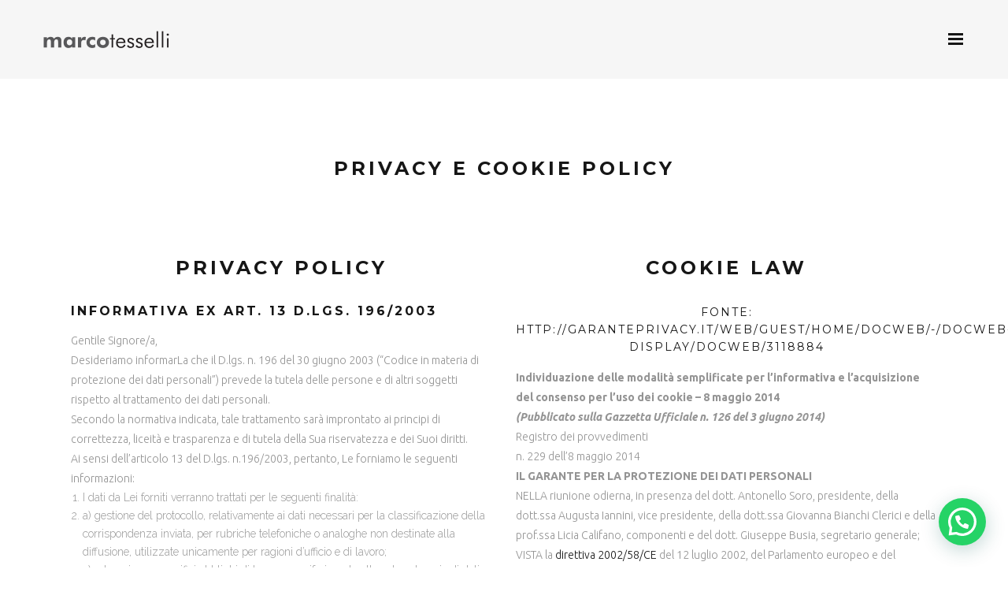

--- FILE ---
content_type: text/html; charset=UTF-8
request_url: https://www.marcotesselli.com/privacy-e-cookies/
body_size: 93185
content:
<!DOCTYPE html>
<html lang="it-IT">
<head>
	
<!-- Google tag (gtag.js) -->
<script async src="https://www.googletagmanager.com/gtag/js?id=G-EKQQ2WZMLX"></script>
<script>
  window.dataLayer = window.dataLayer || [];
  function gtag(){dataLayer.push(arguments);}
  gtag('js', new Date());

  gtag('config', 'G-EKQQ2WZMLX');
</script>
<!-- /Google tag (gtag.js) -->

	<meta charset="UTF-8"/>

	<link rel="profile" href="http://gmpg.org/xfn/11"/>
		
				<meta name=viewport content="width=device-width,initial-scale=1,user-scalable=no">
					
							<meta name="description" content="Studio di progettazione grafica, realizzazione siti web, modellazione 3D e UI/UX design a Lugo (RA)">
						
							<meta name="keywords" content="Studio grafico, progettazione grafica, web design, modellazione 3D, UI/UX designer, post-produzione fotografica">
						<link rel="shortcut icon" type="image/x-icon" href="http://www.marcotesselli.com/wp-content/uploads/2018/03/favicon-1.ico">
			<link rel="apple-touch-icon" href="http://www.marcotesselli.com/wp-content/uploads/2018/03/favicon-1.ico"/>
			
	<title>Privacy e cookies &#8211; Marco Tesselli</title>
<meta name='robots' content='max-image-preview:large' />
	<style>img:is([sizes="auto" i], [sizes^="auto," i]) { contain-intrinsic-size: 3000px 1500px }</style>
	<script id="cookieyes" type="text/javascript" src="https://cdn-cookieyes.com/client_data/26a560769a121e06b35b1f7c/script.js"></script><link rel='dns-prefetch' href='//fonts.googleapis.com' />
<link rel='dns-prefetch' href='//www.googletagmanager.com' />
<link rel="alternate" type="application/rss+xml" title="Marco Tesselli &raquo; Feed" href="https://www.marcotesselli.com/feed/" />
<link rel="alternate" type="application/rss+xml" title="Marco Tesselli &raquo; Feed dei commenti" href="https://www.marcotesselli.com/comments/feed/" />
<script type="text/javascript">
/* <![CDATA[ */
window._wpemojiSettings = {"baseUrl":"https:\/\/s.w.org\/images\/core\/emoji\/16.0.1\/72x72\/","ext":".png","svgUrl":"https:\/\/s.w.org\/images\/core\/emoji\/16.0.1\/svg\/","svgExt":".svg","source":{"concatemoji":"https:\/\/www.marcotesselli.com\/wp-includes\/js\/wp-emoji-release.min.js?ver=6.8.3"}};
/*! This file is auto-generated */
!function(s,n){var o,i,e;function c(e){try{var t={supportTests:e,timestamp:(new Date).valueOf()};sessionStorage.setItem(o,JSON.stringify(t))}catch(e){}}function p(e,t,n){e.clearRect(0,0,e.canvas.width,e.canvas.height),e.fillText(t,0,0);var t=new Uint32Array(e.getImageData(0,0,e.canvas.width,e.canvas.height).data),a=(e.clearRect(0,0,e.canvas.width,e.canvas.height),e.fillText(n,0,0),new Uint32Array(e.getImageData(0,0,e.canvas.width,e.canvas.height).data));return t.every(function(e,t){return e===a[t]})}function u(e,t){e.clearRect(0,0,e.canvas.width,e.canvas.height),e.fillText(t,0,0);for(var n=e.getImageData(16,16,1,1),a=0;a<n.data.length;a++)if(0!==n.data[a])return!1;return!0}function f(e,t,n,a){switch(t){case"flag":return n(e,"\ud83c\udff3\ufe0f\u200d\u26a7\ufe0f","\ud83c\udff3\ufe0f\u200b\u26a7\ufe0f")?!1:!n(e,"\ud83c\udde8\ud83c\uddf6","\ud83c\udde8\u200b\ud83c\uddf6")&&!n(e,"\ud83c\udff4\udb40\udc67\udb40\udc62\udb40\udc65\udb40\udc6e\udb40\udc67\udb40\udc7f","\ud83c\udff4\u200b\udb40\udc67\u200b\udb40\udc62\u200b\udb40\udc65\u200b\udb40\udc6e\u200b\udb40\udc67\u200b\udb40\udc7f");case"emoji":return!a(e,"\ud83e\udedf")}return!1}function g(e,t,n,a){var r="undefined"!=typeof WorkerGlobalScope&&self instanceof WorkerGlobalScope?new OffscreenCanvas(300,150):s.createElement("canvas"),o=r.getContext("2d",{willReadFrequently:!0}),i=(o.textBaseline="top",o.font="600 32px Arial",{});return e.forEach(function(e){i[e]=t(o,e,n,a)}),i}function t(e){var t=s.createElement("script");t.src=e,t.defer=!0,s.head.appendChild(t)}"undefined"!=typeof Promise&&(o="wpEmojiSettingsSupports",i=["flag","emoji"],n.supports={everything:!0,everythingExceptFlag:!0},e=new Promise(function(e){s.addEventListener("DOMContentLoaded",e,{once:!0})}),new Promise(function(t){var n=function(){try{var e=JSON.parse(sessionStorage.getItem(o));if("object"==typeof e&&"number"==typeof e.timestamp&&(new Date).valueOf()<e.timestamp+604800&&"object"==typeof e.supportTests)return e.supportTests}catch(e){}return null}();if(!n){if("undefined"!=typeof Worker&&"undefined"!=typeof OffscreenCanvas&&"undefined"!=typeof URL&&URL.createObjectURL&&"undefined"!=typeof Blob)try{var e="postMessage("+g.toString()+"("+[JSON.stringify(i),f.toString(),p.toString(),u.toString()].join(",")+"));",a=new Blob([e],{type:"text/javascript"}),r=new Worker(URL.createObjectURL(a),{name:"wpTestEmojiSupports"});return void(r.onmessage=function(e){c(n=e.data),r.terminate(),t(n)})}catch(e){}c(n=g(i,f,p,u))}t(n)}).then(function(e){for(var t in e)n.supports[t]=e[t],n.supports.everything=n.supports.everything&&n.supports[t],"flag"!==t&&(n.supports.everythingExceptFlag=n.supports.everythingExceptFlag&&n.supports[t]);n.supports.everythingExceptFlag=n.supports.everythingExceptFlag&&!n.supports.flag,n.DOMReady=!1,n.readyCallback=function(){n.DOMReady=!0}}).then(function(){return e}).then(function(){var e;n.supports.everything||(n.readyCallback(),(e=n.source||{}).concatemoji?t(e.concatemoji):e.wpemoji&&e.twemoji&&(t(e.twemoji),t(e.wpemoji)))}))}((window,document),window._wpemojiSettings);
/* ]]> */
</script>
<style id='wp-emoji-styles-inline-css' type='text/css'>

	img.wp-smiley, img.emoji {
		display: inline !important;
		border: none !important;
		box-shadow: none !important;
		height: 1em !important;
		width: 1em !important;
		margin: 0 0.07em !important;
		vertical-align: -0.1em !important;
		background: none !important;
		padding: 0 !important;
	}
</style>
<link rel='stylesheet' id='wp-block-library-css' href='https://www.marcotesselli.com/wp-includes/css/dist/block-library/style.min.css?ver=6.8.3' type='text/css' media='all' />
<style id='classic-theme-styles-inline-css' type='text/css'>
/*! This file is auto-generated */
.wp-block-button__link{color:#fff;background-color:#32373c;border-radius:9999px;box-shadow:none;text-decoration:none;padding:calc(.667em + 2px) calc(1.333em + 2px);font-size:1.125em}.wp-block-file__button{background:#32373c;color:#fff;text-decoration:none}
</style>
<style id='joinchat-button-style-inline-css' type='text/css'>
.wp-block-joinchat-button{border:none!important;text-align:center}.wp-block-joinchat-button figure{display:table;margin:0 auto;padding:0}.wp-block-joinchat-button figcaption{font:normal normal 400 .6em/2em var(--wp--preset--font-family--system-font,sans-serif);margin:0;padding:0}.wp-block-joinchat-button .joinchat-button__qr{background-color:#fff;border:6px solid #25d366;border-radius:30px;box-sizing:content-box;display:block;height:200px;margin:auto;overflow:hidden;padding:10px;width:200px}.wp-block-joinchat-button .joinchat-button__qr canvas,.wp-block-joinchat-button .joinchat-button__qr img{display:block;margin:auto}.wp-block-joinchat-button .joinchat-button__link{align-items:center;background-color:#25d366;border:6px solid #25d366;border-radius:30px;display:inline-flex;flex-flow:row nowrap;justify-content:center;line-height:1.25em;margin:0 auto;text-decoration:none}.wp-block-joinchat-button .joinchat-button__link:before{background:transparent var(--joinchat-ico) no-repeat center;background-size:100%;content:"";display:block;height:1.5em;margin:-.75em .75em -.75em 0;width:1.5em}.wp-block-joinchat-button figure+.joinchat-button__link{margin-top:10px}@media (orientation:landscape)and (min-height:481px),(orientation:portrait)and (min-width:481px){.wp-block-joinchat-button.joinchat-button--qr-only figure+.joinchat-button__link{display:none}}@media (max-width:480px),(orientation:landscape)and (max-height:480px){.wp-block-joinchat-button figure{display:none}}

</style>
<style id='global-styles-inline-css' type='text/css'>
:root{--wp--preset--aspect-ratio--square: 1;--wp--preset--aspect-ratio--4-3: 4/3;--wp--preset--aspect-ratio--3-4: 3/4;--wp--preset--aspect-ratio--3-2: 3/2;--wp--preset--aspect-ratio--2-3: 2/3;--wp--preset--aspect-ratio--16-9: 16/9;--wp--preset--aspect-ratio--9-16: 9/16;--wp--preset--color--black: #000000;--wp--preset--color--cyan-bluish-gray: #abb8c3;--wp--preset--color--white: #ffffff;--wp--preset--color--pale-pink: #f78da7;--wp--preset--color--vivid-red: #cf2e2e;--wp--preset--color--luminous-vivid-orange: #ff6900;--wp--preset--color--luminous-vivid-amber: #fcb900;--wp--preset--color--light-green-cyan: #7bdcb5;--wp--preset--color--vivid-green-cyan: #00d084;--wp--preset--color--pale-cyan-blue: #8ed1fc;--wp--preset--color--vivid-cyan-blue: #0693e3;--wp--preset--color--vivid-purple: #9b51e0;--wp--preset--gradient--vivid-cyan-blue-to-vivid-purple: linear-gradient(135deg,rgba(6,147,227,1) 0%,rgb(155,81,224) 100%);--wp--preset--gradient--light-green-cyan-to-vivid-green-cyan: linear-gradient(135deg,rgb(122,220,180) 0%,rgb(0,208,130) 100%);--wp--preset--gradient--luminous-vivid-amber-to-luminous-vivid-orange: linear-gradient(135deg,rgba(252,185,0,1) 0%,rgba(255,105,0,1) 100%);--wp--preset--gradient--luminous-vivid-orange-to-vivid-red: linear-gradient(135deg,rgba(255,105,0,1) 0%,rgb(207,46,46) 100%);--wp--preset--gradient--very-light-gray-to-cyan-bluish-gray: linear-gradient(135deg,rgb(238,238,238) 0%,rgb(169,184,195) 100%);--wp--preset--gradient--cool-to-warm-spectrum: linear-gradient(135deg,rgb(74,234,220) 0%,rgb(151,120,209) 20%,rgb(207,42,186) 40%,rgb(238,44,130) 60%,rgb(251,105,98) 80%,rgb(254,248,76) 100%);--wp--preset--gradient--blush-light-purple: linear-gradient(135deg,rgb(255,206,236) 0%,rgb(152,150,240) 100%);--wp--preset--gradient--blush-bordeaux: linear-gradient(135deg,rgb(254,205,165) 0%,rgb(254,45,45) 50%,rgb(107,0,62) 100%);--wp--preset--gradient--luminous-dusk: linear-gradient(135deg,rgb(255,203,112) 0%,rgb(199,81,192) 50%,rgb(65,88,208) 100%);--wp--preset--gradient--pale-ocean: linear-gradient(135deg,rgb(255,245,203) 0%,rgb(182,227,212) 50%,rgb(51,167,181) 100%);--wp--preset--gradient--electric-grass: linear-gradient(135deg,rgb(202,248,128) 0%,rgb(113,206,126) 100%);--wp--preset--gradient--midnight: linear-gradient(135deg,rgb(2,3,129) 0%,rgb(40,116,252) 100%);--wp--preset--font-size--small: 13px;--wp--preset--font-size--medium: 20px;--wp--preset--font-size--large: 36px;--wp--preset--font-size--x-large: 42px;--wp--preset--spacing--20: 0.44rem;--wp--preset--spacing--30: 0.67rem;--wp--preset--spacing--40: 1rem;--wp--preset--spacing--50: 1.5rem;--wp--preset--spacing--60: 2.25rem;--wp--preset--spacing--70: 3.38rem;--wp--preset--spacing--80: 5.06rem;--wp--preset--shadow--natural: 6px 6px 9px rgba(0, 0, 0, 0.2);--wp--preset--shadow--deep: 12px 12px 50px rgba(0, 0, 0, 0.4);--wp--preset--shadow--sharp: 6px 6px 0px rgba(0, 0, 0, 0.2);--wp--preset--shadow--outlined: 6px 6px 0px -3px rgba(255, 255, 255, 1), 6px 6px rgba(0, 0, 0, 1);--wp--preset--shadow--crisp: 6px 6px 0px rgba(0, 0, 0, 1);}:where(.is-layout-flex){gap: 0.5em;}:where(.is-layout-grid){gap: 0.5em;}body .is-layout-flex{display: flex;}.is-layout-flex{flex-wrap: wrap;align-items: center;}.is-layout-flex > :is(*, div){margin: 0;}body .is-layout-grid{display: grid;}.is-layout-grid > :is(*, div){margin: 0;}:where(.wp-block-columns.is-layout-flex){gap: 2em;}:where(.wp-block-columns.is-layout-grid){gap: 2em;}:where(.wp-block-post-template.is-layout-flex){gap: 1.25em;}:where(.wp-block-post-template.is-layout-grid){gap: 1.25em;}.has-black-color{color: var(--wp--preset--color--black) !important;}.has-cyan-bluish-gray-color{color: var(--wp--preset--color--cyan-bluish-gray) !important;}.has-white-color{color: var(--wp--preset--color--white) !important;}.has-pale-pink-color{color: var(--wp--preset--color--pale-pink) !important;}.has-vivid-red-color{color: var(--wp--preset--color--vivid-red) !important;}.has-luminous-vivid-orange-color{color: var(--wp--preset--color--luminous-vivid-orange) !important;}.has-luminous-vivid-amber-color{color: var(--wp--preset--color--luminous-vivid-amber) !important;}.has-light-green-cyan-color{color: var(--wp--preset--color--light-green-cyan) !important;}.has-vivid-green-cyan-color{color: var(--wp--preset--color--vivid-green-cyan) !important;}.has-pale-cyan-blue-color{color: var(--wp--preset--color--pale-cyan-blue) !important;}.has-vivid-cyan-blue-color{color: var(--wp--preset--color--vivid-cyan-blue) !important;}.has-vivid-purple-color{color: var(--wp--preset--color--vivid-purple) !important;}.has-black-background-color{background-color: var(--wp--preset--color--black) !important;}.has-cyan-bluish-gray-background-color{background-color: var(--wp--preset--color--cyan-bluish-gray) !important;}.has-white-background-color{background-color: var(--wp--preset--color--white) !important;}.has-pale-pink-background-color{background-color: var(--wp--preset--color--pale-pink) !important;}.has-vivid-red-background-color{background-color: var(--wp--preset--color--vivid-red) !important;}.has-luminous-vivid-orange-background-color{background-color: var(--wp--preset--color--luminous-vivid-orange) !important;}.has-luminous-vivid-amber-background-color{background-color: var(--wp--preset--color--luminous-vivid-amber) !important;}.has-light-green-cyan-background-color{background-color: var(--wp--preset--color--light-green-cyan) !important;}.has-vivid-green-cyan-background-color{background-color: var(--wp--preset--color--vivid-green-cyan) !important;}.has-pale-cyan-blue-background-color{background-color: var(--wp--preset--color--pale-cyan-blue) !important;}.has-vivid-cyan-blue-background-color{background-color: var(--wp--preset--color--vivid-cyan-blue) !important;}.has-vivid-purple-background-color{background-color: var(--wp--preset--color--vivid-purple) !important;}.has-black-border-color{border-color: var(--wp--preset--color--black) !important;}.has-cyan-bluish-gray-border-color{border-color: var(--wp--preset--color--cyan-bluish-gray) !important;}.has-white-border-color{border-color: var(--wp--preset--color--white) !important;}.has-pale-pink-border-color{border-color: var(--wp--preset--color--pale-pink) !important;}.has-vivid-red-border-color{border-color: var(--wp--preset--color--vivid-red) !important;}.has-luminous-vivid-orange-border-color{border-color: var(--wp--preset--color--luminous-vivid-orange) !important;}.has-luminous-vivid-amber-border-color{border-color: var(--wp--preset--color--luminous-vivid-amber) !important;}.has-light-green-cyan-border-color{border-color: var(--wp--preset--color--light-green-cyan) !important;}.has-vivid-green-cyan-border-color{border-color: var(--wp--preset--color--vivid-green-cyan) !important;}.has-pale-cyan-blue-border-color{border-color: var(--wp--preset--color--pale-cyan-blue) !important;}.has-vivid-cyan-blue-border-color{border-color: var(--wp--preset--color--vivid-cyan-blue) !important;}.has-vivid-purple-border-color{border-color: var(--wp--preset--color--vivid-purple) !important;}.has-vivid-cyan-blue-to-vivid-purple-gradient-background{background: var(--wp--preset--gradient--vivid-cyan-blue-to-vivid-purple) !important;}.has-light-green-cyan-to-vivid-green-cyan-gradient-background{background: var(--wp--preset--gradient--light-green-cyan-to-vivid-green-cyan) !important;}.has-luminous-vivid-amber-to-luminous-vivid-orange-gradient-background{background: var(--wp--preset--gradient--luminous-vivid-amber-to-luminous-vivid-orange) !important;}.has-luminous-vivid-orange-to-vivid-red-gradient-background{background: var(--wp--preset--gradient--luminous-vivid-orange-to-vivid-red) !important;}.has-very-light-gray-to-cyan-bluish-gray-gradient-background{background: var(--wp--preset--gradient--very-light-gray-to-cyan-bluish-gray) !important;}.has-cool-to-warm-spectrum-gradient-background{background: var(--wp--preset--gradient--cool-to-warm-spectrum) !important;}.has-blush-light-purple-gradient-background{background: var(--wp--preset--gradient--blush-light-purple) !important;}.has-blush-bordeaux-gradient-background{background: var(--wp--preset--gradient--blush-bordeaux) !important;}.has-luminous-dusk-gradient-background{background: var(--wp--preset--gradient--luminous-dusk) !important;}.has-pale-ocean-gradient-background{background: var(--wp--preset--gradient--pale-ocean) !important;}.has-electric-grass-gradient-background{background: var(--wp--preset--gradient--electric-grass) !important;}.has-midnight-gradient-background{background: var(--wp--preset--gradient--midnight) !important;}.has-small-font-size{font-size: var(--wp--preset--font-size--small) !important;}.has-medium-font-size{font-size: var(--wp--preset--font-size--medium) !important;}.has-large-font-size{font-size: var(--wp--preset--font-size--large) !important;}.has-x-large-font-size{font-size: var(--wp--preset--font-size--x-large) !important;}
:where(.wp-block-post-template.is-layout-flex){gap: 1.25em;}:where(.wp-block-post-template.is-layout-grid){gap: 1.25em;}
:where(.wp-block-columns.is-layout-flex){gap: 2em;}:where(.wp-block-columns.is-layout-grid){gap: 2em;}
:root :where(.wp-block-pullquote){font-size: 1.5em;line-height: 1.6;}
</style>
<link rel='stylesheet' id='contact-form-7-css' href='https://www.marcotesselli.com/wp-content/plugins/contact-form-7/includes/css/styles.css?ver=6.1.4' type='text/css' media='all' />
<link rel='stylesheet' id='mediaelement-css' href='https://www.marcotesselli.com/wp-includes/js/mediaelement/mediaelementplayer-legacy.min.css?ver=4.2.17' type='text/css' media='all' />
<link rel='stylesheet' id='wp-mediaelement-css' href='https://www.marcotesselli.com/wp-includes/js/mediaelement/wp-mediaelement.min.css?ver=6.8.3' type='text/css' media='all' />
<link rel='stylesheet' id='stockholm-default-style-css' href='https://www.marcotesselli.com/wp-content/themes/stockholm/style.css?ver=6.8.3' type='text/css' media='all' />
<link rel='stylesheet' id='stockholm-font-awesome-css' href='https://www.marcotesselli.com/wp-content/themes/stockholm/framework/modules/icons/font-awesome/css/font-awesome.min.css?ver=6.8.3' type='text/css' media='all' />
<link rel='stylesheet' id='elegant-icons-css' href='https://www.marcotesselli.com/wp-content/themes/stockholm/framework/modules/icons/elegant-icons/style.min.css?ver=6.8.3' type='text/css' media='all' />
<link rel='stylesheet' id='linear-icons-css' href='https://www.marcotesselli.com/wp-content/themes/stockholm/framework/modules/icons/linear-icons/style.min.css?ver=6.8.3' type='text/css' media='all' />
<link rel='stylesheet' id='linea-icons-css' href='https://www.marcotesselli.com/wp-content/themes/stockholm/framework/modules/icons/linea-icons/style.min.css?ver=6.8.3' type='text/css' media='all' />
<link rel='stylesheet' id='ion-icons-css' href='https://www.marcotesselli.com/wp-content/themes/stockholm/framework/modules/icons/ion-icons/style.min.css?ver=6.8.3' type='text/css' media='all' />
<link rel='stylesheet' id='stockholm-stylesheet-css' href='https://www.marcotesselli.com/wp-content/themes/stockholm/css/stylesheet.min.css?ver=6.8.3' type='text/css' media='all' />
<link rel='stylesheet' id='stockholm-webkit-css' href='https://www.marcotesselli.com/wp-content/themes/stockholm/css/webkit_stylesheet.css?ver=6.8.3' type='text/css' media='all' />
<link rel='stylesheet' id='stockholm-style-dynamic-css' href='https://www.marcotesselli.com/wp-content/themes/stockholm/css/style_dynamic_callback.php?ver=6.8.3' type='text/css' media='all' />
<link rel='stylesheet' id='stockholm-responsive-css' href='https://www.marcotesselli.com/wp-content/themes/stockholm/css/responsive.min.css?ver=6.8.3' type='text/css' media='all' />
<link rel='stylesheet' id='stockholm-style-dynamic-responsive-css' href='https://www.marcotesselli.com/wp-content/themes/stockholm/css/style_dynamic_responsive_callback.php?ver=6.8.3' type='text/css' media='all' />
<style id='stockholm-style-dynamic-responsive-inline-css' type='text/css'>
.footer_top.footer_top_full {
    padding: 75px 55px;
}

header .header_inner_left {
    left: 55px;
}
div.wpcf7 img.ajax-loader {display: none;}

.info_section_title {
margin-bottom: 20px;
}

.flexslider .flex-prev {
left: 0px;
}

.flexslider .flex-next {
right: 0px;
}

.portfolio_single.portfolio_fullscreen_slider .info_section_title {
	display: none;
}
.portfolio_single .fullscreen-slider .qodef-portfolio-slider-content .qodef-description h3 {
	margin-bottom: 45px;
}

.wpb_gmaps_widget .wpb_wrapper {
    padding: 0px;
}
</style>
<link rel='stylesheet' id='js_composer_front-css' href='https://www.marcotesselli.com/wp-content/plugins/js_composer/assets/css/js_composer.min.css?ver=8.7' type='text/css' media='all' />
<link rel='stylesheet' id='stockholm-google-fonts-css' href='https://fonts.googleapis.com/css?family=Raleway%3A100%2C100i%2C200%2C200i%2C300%2C300i%2C400%2C400i%2C500%2C500i%2C600%2C600i%2C700%2C700i%2C800%2C800i%2C900%2C900i%7CCrete+Round%3A100%2C100i%2C200%2C200i%2C300%2C300i%2C400%2C400i%2C500%2C500i%2C600%2C600i%2C700%2C700i%2C800%2C800i%2C900%2C900i%7CMontserrat%3A100%2C100i%2C200%2C200i%2C300%2C300i%2C400%2C400i%2C500%2C500i%2C600%2C600i%2C700%2C700i%2C800%2C800i%2C900%2C900i%7CUbuntu%3A100%2C100i%2C200%2C200i%2C300%2C300i%2C400%2C400i%2C500%2C500i%2C600%2C600i%2C700%2C700i%2C800%2C800i%2C900%2C900i&#038;subset=latin%2Clatin-ext&#038;ver=1.0.0' type='text/css' media='all' />
<link rel='stylesheet' id='childstyle-css' href='https://www.marcotesselli.com/wp-content/themes/stockholm-child/style.css?ver=6.8.3' type='text/css' media='all' />
<script type="text/javascript" src="https://www.marcotesselli.com/wp-includes/js/jquery/jquery.min.js?ver=3.7.1" id="jquery-core-js"></script>
<script type="text/javascript" src="https://www.marcotesselli.com/wp-includes/js/jquery/jquery-migrate.min.js?ver=3.4.1" id="jquery-migrate-js"></script>
<script type="text/javascript" src="https://www.marcotesselli.com/wp-content/plugins/_evslider/public/assets/js/rbtools.min.js?ver=6.6.20" async id="tp-tools-js"></script>
<script type="text/javascript" src="https://www.marcotesselli.com/wp-content/plugins/_evslider/public/assets/js/rs6.min.js?ver=6.6.20" async id="revmin-js"></script>
<script type="text/javascript" src="https://www.marcotesselli.com/wp-content/themes/stockholm/js/plugins/hammer.min.js?ver=1" id="hammer-js"></script>
<script type="text/javascript" src="https://www.marcotesselli.com/wp-content/themes/stockholm/js/plugins/virtual-scroll.min.js?ver=1" id="virtual-scroll-js"></script>
<script></script><link rel="https://api.w.org/" href="https://www.marcotesselli.com/wp-json/" /><link rel="alternate" title="JSON" type="application/json" href="https://www.marcotesselli.com/wp-json/wp/v2/pages/394" /><link rel="EditURI" type="application/rsd+xml" title="RSD" href="https://www.marcotesselli.com/xmlrpc.php?rsd" />
<meta name="generator" content="WordPress 6.8.3" />
<link rel="canonical" href="https://www.marcotesselli.com/privacy-e-cookies/" />
<link rel='shortlink' href='https://www.marcotesselli.com/?p=394' />
<link rel="alternate" title="oEmbed (JSON)" type="application/json+oembed" href="https://www.marcotesselli.com/wp-json/oembed/1.0/embed?url=https%3A%2F%2Fwww.marcotesselli.com%2Fprivacy-e-cookies%2F" />
<link rel="alternate" title="oEmbed (XML)" type="text/xml+oembed" href="https://www.marcotesselli.com/wp-json/oembed/1.0/embed?url=https%3A%2F%2Fwww.marcotesselli.com%2Fprivacy-e-cookies%2F&#038;format=xml" />
<meta name="generator" content="Site Kit by Google 1.170.0" /><style type="text/css">.recentcomments a{display:inline !important;padding:0 !important;margin:0 !important;}</style><meta name="generator" content="Powered by WPBakery Page Builder - drag and drop page builder for WordPress."/>
<meta name="generator" content="Powered by Slider Revolution 6.6.20 - responsive, Mobile-Friendly Slider Plugin for WordPress with comfortable drag and drop interface." />
<script>function setREVStartSize(e){
			//window.requestAnimationFrame(function() {
				window.RSIW = window.RSIW===undefined ? window.innerWidth : window.RSIW;
				window.RSIH = window.RSIH===undefined ? window.innerHeight : window.RSIH;
				try {
					var pw = document.getElementById(e.c).parentNode.offsetWidth,
						newh;
					pw = pw===0 || isNaN(pw) || (e.l=="fullwidth" || e.layout=="fullwidth") ? window.RSIW : pw;
					e.tabw = e.tabw===undefined ? 0 : parseInt(e.tabw);
					e.thumbw = e.thumbw===undefined ? 0 : parseInt(e.thumbw);
					e.tabh = e.tabh===undefined ? 0 : parseInt(e.tabh);
					e.thumbh = e.thumbh===undefined ? 0 : parseInt(e.thumbh);
					e.tabhide = e.tabhide===undefined ? 0 : parseInt(e.tabhide);
					e.thumbhide = e.thumbhide===undefined ? 0 : parseInt(e.thumbhide);
					e.mh = e.mh===undefined || e.mh=="" || e.mh==="auto" ? 0 : parseInt(e.mh,0);
					if(e.layout==="fullscreen" || e.l==="fullscreen")
						newh = Math.max(e.mh,window.RSIH);
					else{
						e.gw = Array.isArray(e.gw) ? e.gw : [e.gw];
						for (var i in e.rl) if (e.gw[i]===undefined || e.gw[i]===0) e.gw[i] = e.gw[i-1];
						e.gh = e.el===undefined || e.el==="" || (Array.isArray(e.el) && e.el.length==0)? e.gh : e.el;
						e.gh = Array.isArray(e.gh) ? e.gh : [e.gh];
						for (var i in e.rl) if (e.gh[i]===undefined || e.gh[i]===0) e.gh[i] = e.gh[i-1];
											
						var nl = new Array(e.rl.length),
							ix = 0,
							sl;
						e.tabw = e.tabhide>=pw ? 0 : e.tabw;
						e.thumbw = e.thumbhide>=pw ? 0 : e.thumbw;
						e.tabh = e.tabhide>=pw ? 0 : e.tabh;
						e.thumbh = e.thumbhide>=pw ? 0 : e.thumbh;
						for (var i in e.rl) nl[i] = e.rl[i]<window.RSIW ? 0 : e.rl[i];
						sl = nl[0];
						for (var i in nl) if (sl>nl[i] && nl[i]>0) { sl = nl[i]; ix=i;}
						var m = pw>(e.gw[ix]+e.tabw+e.thumbw) ? 1 : (pw-(e.tabw+e.thumbw)) / (e.gw[ix]);
						newh =  (e.gh[ix] * m) + (e.tabh + e.thumbh);
					}
					var el = document.getElementById(e.c);
					if (el!==null && el) el.style.height = newh+"px";
					el = document.getElementById(e.c+"_wrapper");
					if (el!==null && el) {
						el.style.height = newh+"px";
						el.style.display = "block";
					}
				} catch(e){
					console.log("Failure at Presize of Slider:" + e)
				}
			//});
		  };</script>
<style type="text/css" data-type="vc_shortcodes-custom-css">.vc_custom_1459419557075{padding-top: 43px !important;padding-bottom: 4% !important;}</style><noscript><style> .wpb_animate_when_almost_visible { opacity: 1; }</style></noscript>
<!-- Meta Pixel Code -->
<script>
!function(f,b,e,v,n,t,s)
{if(f.fbq)return;n=f.fbq=function(){n.callMethod?
n.callMethod.apply(n,arguments):n.queue.push(arguments)};
if(!f._fbq)f._fbq=n;n.push=n;n.loaded=!0;n.version='2.0';
n.queue=[];t=b.createElement(e);t.async=!0;
t.src=v;s=b.getElementsByTagName(e)[0];
s.parentNode.insertBefore(t,s)}(window, document,'script',
'https://connect.facebook.net/en_US/fbevents.js');
fbq('init', '1873379943524490');
fbq('track', 'PageView');
</script>
<noscript><img height="1" width="1" style="display:none"
src="https://www.facebook.com/tr?id=1873379943524490&ev=PageView&noscript=1"
/></noscript>
<!-- End Meta Pixel Code -->
	
</head>
<body class="wp-singular page-template page-template-full_width page-template-full_width-php page page-id-394 wp-theme-stockholm wp-child-theme-stockholm-child stockholm-core-2.4.5 select-child-theme-ver-1.0.0 select-theme-ver-9.14.3 ajax_fade page_not_loaded fs-menu-animation-line-through popup-menu-text-from-top smooth_scroll qode-smooth-scroll-enabled  qode_menu_ wpb-js-composer js-comp-ver-8.7 vc_responsive">
		<div class="wrapper">
		<div class="wrapper_inner">
						<script>
				var _gaq = _gaq || [];
				_gaq.push(['_setAccount', 'UA-4258150-1']);
				_gaq.push(['_trackPageview']);
				
				(function () {
					var ga = document.createElement('script');
					ga.type = 'text/javascript';
					ga.async = true;
					ga.src = ('https:' == document.location.protocol ? 'https://ssl' : 'http://www') + '.google-analytics.com/ga.js';
					var s = document.getElementsByTagName('script')[0];
					s.parentNode.insertBefore(ga, s);
				})();
			</script>
		<div class="popup_menu_holder_outer">
	<div class="popup_menu_holder">
		<div class="popup_menu_holder_inner">
			<nav class="popup_menu">
				<ul id="menu-fullscreen-menu" class=""><li id="popup-menu-item-267" class="menu-item menu-item-type-post_type menu-item-object-page menu-item-home "><a href="https://www.marcotesselli.com/" class=""><span>Home</span></a></li>
<li id="popup-menu-item-283" class="menu-item menu-item-type-post_type menu-item-object-page "><a href="https://www.marcotesselli.com/about/" class=""><span>About</span></a></li>
<li id="popup-menu-item-383" class="menu-item menu-item-type-post_type menu-item-object-page "><a href="https://www.marcotesselli.com/portfolio/" class=""><span>Portfolio</span></a></li>
<li id="popup-menu-item-451" class="menu-item menu-item-type-post_type menu-item-object-page "></li>
<li id="popup-menu-item-282" class="menu-item menu-item-type-post_type menu-item-object-page "><a href="https://www.marcotesselli.com/contatti/" class=""><span>Contatti</span></a></li>
</ul>			</nav>
		</div>
	</div>
</div>	<header class="page_header scrolled_not_transparent  fixed">
				
		<div class="header_inner clearfix">
						
			<div class="header_top_bottom_holder">
								
				<div class="header_bottom clearfix" style="background-color:rgba(246, 246, 246, 1);">
																			<div class="header_inner_left">
																								<div class="logo_wrapper">
									<div class="q_logo">
										<a href="https://www.marcotesselli.com/">
	<img class="normal" src="http://www.marcotesselli.com/wp-content/uploads/2018/03/logo-dark.png" alt="Logo"/>
<img class="light" src="http://www.marcotesselli.com/wp-content/uploads/2018/03/logo-light.png" alt="Logo"/>
<img class="dark" src="http://www.marcotesselli.com/wp-content/uploads/2018/03/logo-dark.png" alt="Logo"/>
	
	<img class="sticky" src="http://stockholm8.select-themes.com/wp-content/uploads/2016/03/logo-dark.png" alt="Logo"/>
	
				<img class="popup" src="http://stockholm8.select-themes.com/wp-content/uploads/2016/03/logo-dark.png" alt="Logo"/>
		</a>									</div>
																	</div>
																
                                							</div>
																																							<div class="header_inner_right">
										<div class="side_menu_button_wrapper right">
																																	<div class="side_menu_button">
																								    	<a href="javascript:void(0)" class="popup_menu medium qode-popup-menu-predefined">
        		    <span class="popup_menu_inner"><i class="line">&nbsp;</i></span>
        	</a>
																							</div>
										</div>
									</div>
																                                                                    <nav class="main_menu drop_down   right">
                                                                            </nav>
                                																																							<nav class="mobile_menu">
			</nav>								
													</div>
				</div>
			</div>
	</header>
			
			<div class="content content_top_margin">
							<div class="meta">
							
			<div class="seo_title">  Privacy e cookies</div>
			
							<div class="seo_description">Studio di progettazione grafica, realizzazione siti web, modellazione 3D e UI/UX design a Lugo (RA)</div>
										<div class="seo_keywords">Studio grafico, progettazione grafica, web design, modellazione 3D, UI/UX designer, post-produzione fotografica</div>
							
				<span id="qode_page_id">394</span>
				<div class="body_classes">wp-singular,page-template,page-template-full_width,page-template-full_width-php,page,page-id-394,wp-theme-stockholm,wp-child-theme-stockholm-child,stockholm-core-2.4.5,select-child-theme-ver-1.0.0,select-theme-ver-9.14.3,ajax_fade,page_not_loaded,fs-menu-animation-line-through,popup-menu-text-from-top,smooth_scroll,qode-smooth-scroll-enabled,,qode_menu_,wpb-js-composer js-comp-ver-8.7,vc_responsive</div>
			</div>
						
				<div class="content_inner">
					<style type="text/css" data-type="vc_shortcodes-custom-css-394">.vc_custom_1459419557075{padding-top: 43px !important;padding-bottom: 4% !important;}</style>					
										<div class="full_width" >
	<div class="full_width_inner" style="padding-top:0px!important">
										<div class="wpb-content-wrapper"><div class="vc_row wpb_row section vc_row-fluid  grid_section" style=' padding-top:99px; padding-bottom:20px; text-align:center;'><div class=" section_inner clearfix"><div class='section_inner_margin clearfix'><div class="wpb_column vc_column_container vc_col-sm-12"><div class="vc_column-inner"><div class="wpb_wrapper">
	<div class="wpb_text_column wpb_content_element ">
		<div class="wpb_wrapper">
			<h3>Privacy e cookie policy</h3>

		</div>
	</div></div></div></div></div></div></div><div     class="vc_row wpb_row section vc_row-fluid vc_custom_1459419557075 grid_section" style=' padding-top:10px; padding-bottom:10px; text-align:left;'><div class=" section_inner clearfix"><div class='section_inner_margin clearfix'><div class="wpb_column vc_column_container vc_col-sm-12 vc_col-lg-6 vc_col-md-6"><div class="vc_column-inner"><div class="wpb_wrapper"><div class="vc_empty_space"   style="height: 33px"><span class="vc_empty_space_inner"></span></div>
	<div class="wpb_text_column wpb_content_element ">
		<div class="wpb_wrapper">
			<h3 style="text-align: center;">Privacy policy</h3>

		</div>
	</div><div class="vc_empty_space"   style="height: 30px"><span class="vc_empty_space_inner"></span></div>
	<div class="wpb_text_column wpb_content_element ">
		<div class="wpb_wrapper">
			<h5>Informativa ex art. 13 D.lgs. 196/2003</h5>

		</div>
	</div><div class="vc_empty_space"   style="height: 16px"><span class="vc_empty_space_inner"></span></div>
	<div class="wpb_text_column wpb_content_element ">
		<div class="wpb_wrapper">
			<p>Gentile Signore/a,</p>
<p>Desideriamo informarLa che il D.lgs. n. 196 del 30 giugno 2003 (“Codice in materia di protezione dei dati personali”) prevede la tutela delle persone e di altri soggetti rispetto al trattamento dei dati personali.</p>
<p>Secondo la normativa indicata, tale trattamento sarà improntato ai principi di correttezza, liceità e trasparenza e di tutela della Sua riservatezza e dei Suoi diritti.</p>
<p>Ai sensi dell’articolo 13 del D.lgs. n.196/2003, pertanto, Le forniamo le seguenti informazioni:</p>
<ol>
<li>I dati da Lei forniti verranno trattati per le seguenti finalità:</li>
<li>a) gestione del protocollo, relativamente ai dati necessari per la classificazione della corrispondenza inviata, per rubriche telefoniche o analoghe non destinate alla diffusione, utilizzate unicamente per ragioni d’ufficio e di lavoro;<br />
c) adempiere a specifici obblighi di legge, con riferimento alle sole categorie di dati, di interessati e di destinatari della comunicazione e diffusione strettamente collegate a tale adempimento, conservando i dati non oltre il periodo necessario all’adempimento medesimo.</li>
<li>Il trattamento dei dati potrà essere effettuato con mezzi cartacei, informatici e telematici, anche attraverso la rete Internet.<br />
3. Il conferimento dei dati è facoltativo e l’eventuale rifiuto di fornire tali dati non ha alcuna conseguenza</li>
<li>I dati non saranno comunicati ad altri soggetti, né saranno oggetto di diffusione</li>
</ol>
<p>La informiamo che il conferimento di questi dati è facoltativo.</p>
<ol start="5">
<li>Il titolare del trattamento è Marco Tesselli via Roncadello, 4 48022 Lugo (RA).</li>
<li>Il responsabile del trattamento è Marco Tesselli via Roncadello, 4 48022 Lugo (RA).</li>
<li>In ogni momento potrà esercitare i Suoi diritti nei confronti del titolare del trattamento, ai sensi dell’art.7 del D.lgs.196/2003, che per Sua comodità riproduciamo integralmente:</li>
</ol>
<p><strong>Decreto Legislativo n.196/2003,</strong><br />
Art. 7 – Diritto di accesso ai dati personali ed altri diritti</p>
<ol>
<li>L’interessato ha diritto di ottenere la conferma dell’esistenza o meno di dati personali che lo riguardano, anche se non ancora registrati, e la loro comunicazione in forma intelligibile.</li>
<li>L’interessato ha diritto di ottenere l’indicazione:</li>
<li>a) dell’origine dei dati personali;<br />
b) delle finalità e modalità del trattamento;<br />
c) della logica applicata in caso di trattamento effettuato con l’ausilio di strumenti elettronici;<br />
d) degli estremi identificativi del titolare, dei responsabili e del rappresentante designato ai sensi dell’articolo 5, comma 2;<br />
e) dei soggetti o delle categorie di soggetti ai quali i dati personali possono essere comunicati o che possono venirne a conoscenza in qualità di rappresentante designato nel territorio dello Stato, di responsabili o incaricati.</li>
<li>L’interessato ha diritto di ottenere:</li>
<li>a) l’aggiornamento, la rettificazione ovvero, quando vi ha interesse, l’integrazione dei dati;<br />
b) la cancellazione, la trasformazione in forma anonima o il blocco dei dati trattati in violazione di legge, compresi quelli di cui non è necessaria la conservazione in relazione agli scopi per i quali i dati sono stati raccolti o successivamente trattati;<br />
c) l’attestazione che le operazioni di cui alle lettere a) e b) sono state portate a conoscenza, anche per quanto riguarda il loro contenuto, di coloro ai quali i dati sono stati comunicati o diffusi, eccettuato il caso in cui tale adempimento si rivela impossibile o comporta un impiego di mezzi manifestamente sproporzionato rispetto al diritto tutelato.</li>
<li>L’interessato ha diritto di opporsi, in tutto o in parte:</li>
<li>a) per motivi legittimi al trattamento dei dati personali che lo riguardano, ancorché pertinenti allo scopo della raccolta;<br />
b) al trattamento di dati personali che lo riguardano a fini di invio di materiale pubblicitario o di vendita diretta o per il compimento di ricerche di mercato o di comunicazione commerciale.</li>
</ol>

		</div>
	</div><div class="vc_empty_space"   style="height: 25px"><span class="vc_empty_space_inner"></span></div></div></div></div><div class="wpb_column vc_column_container vc_col-sm-12 vc_col-lg-6 vc_col-md-6"><div class="vc_column-inner"><div class="wpb_wrapper"><div class="vc_empty_space"   style="height: 33px"><span class="vc_empty_space_inner"></span></div>
	<div class="wpb_text_column wpb_content_element ">
		<div class="wpb_wrapper">
			<h3 style="text-align: center;">Cookie law</h3>

		</div>
	</div><div class="vc_empty_space"   style="height: 30px"><span class="vc_empty_space_inner"></span></div>
	<div class="wpb_text_column wpb_content_element ">
		<div class="wpb_wrapper">
			<h6 style="text-align: center;">Fonte: <a href="http://garanteprivacy.it/web/guest/home/docweb/-/docweb-display/docweb/3118884">http://garanteprivacy.it/web/guest/home/docweb/-/docweb-display/docweb/3118884</a></h6>

		</div>
	</div><div class="vc_empty_space"   style="height: 16px"><span class="vc_empty_space_inner"></span></div>
	<div class="wpb_text_column wpb_content_element ">
		<div class="wpb_wrapper">
			<p><strong>Individuazione delle modalità semplificate per l&#8217;informativa e l&#8217;acquisizione del consenso per l&#8217;uso dei cookie &#8211; 8 maggio 2014<br />
<em>(Pubblicato sulla Gazzetta Ufficiale n. 126 del 3 giugno 2014)</em></strong></p>
<p>Registro dei provvedimenti<br />
n. 229 dell&#8217;8 maggio 2014</p>
<p><strong>IL GARANTE PER LA PROTEZIONE DEI DATI PERSONALI</strong></p>
<p>NELLA riunione odierna, in presenza del dott. Antonello Soro, presidente, della dott.ssa Augusta Iannini, vice presidente, della dott.ssa Giovanna Bianchi Clerici e della prof.ssa Licia Califano, componenti e del dott. Giuseppe Busia, segretario generale;</p>
<p>VISTA la <a href="http://garanteprivacy.it/garante/doc.jsp?ID=35284">direttiva 2002/58/CE</a> del 12 luglio 2002, del Parlamento europeo e del Consiglio, relativa al trattamento dei dati personali e alla tutela della vita privata nel settore delle comunicazioni elettroniche;</p>
<p>VISTA la <a href="http://garanteprivacy.it/garante/doc.jsp?ID=1798132">direttiva 2009/136/CE del 25 novembre 2009</a>, del Parlamento europeo e del Consiglio, recante modifica della direttiva 2002/22/CE relativa al servizio universale e ai diritti degli utenti in  materia di reti e di servizi di comunicazione elettronica, della direttiva 2002/58/CE relativa al trattamento dei dati personali e alla tutela della vita privata nel settore delle comunicazioni elettroniche e del <a href="http://eur-lex.europa.eu/LexUriServ/LexUriServ.do?uri=OJ:L:2004:364:0001:0011:IT:PDF">regolamento (CE) n. 2006/2004</a> sulla cooperazione tra le autorità nazionali responsabili dell&#8217;esecuzione della normativa a tutela dei consumatori;</p>
<p>VISTO il decreto legislativo 28 maggio 2012, n. 69 &#8220;Modifiche al decreto legislativo 30 giugno 2003, n. 196, recante codice in materia di protezione dei dati personali in attuazione delle direttive 2009/136/CE, in materia di trattamento dei dati personali e tutela della vita privata nel settore delle comunicazioni elettroniche, e <a href="http://garanteprivacy.it/garante/doc.jsp?ID=1707229">2009/140/CE</a> in materia di reti e servizi di comunicazione elettronica e del regolamento (CE) n. 2006/2004 sulla cooperazione tra le autorità nazionali responsabili dell&#8217;esecuzione della normativa a tutela dei consumatori&#8221; (pubblicato nella Gazzetta Ufficiale del 31 maggio 2012 n. 126);</p>
<p>VISTO il Codice in materia di protezione dei dati personali (d.lg. 30 giugno 2003, n. 196, di seguito &#8220;Codice&#8221;) e, in particolare, gli artt. 13, comma 3 e 122, comma 1;</p>
<p>VISTA la precedente deliberazione del Garante recante <a href="http://garanteprivacy.it/garante/doc.jsp?ID=2139697">&#8220;Avvio di una consultazione pubblica ai sensi dell&#8217;art. 122 volta ad individuare modalità semplificate per l&#8217;informativa di cui all&#8217;art. 13, comma 3, del Codice in materia di protezione dei dati personali&#8221; </a>(Del. n. 359 del 22 novembre 2012, in Gazzetta Ufficiale del 19 dicembre 2012 n. 295);</p>
<p>TENUTO CONTO delle indicazioni fornite sul tema dal Gruppo di lavoro per la tutela dei dati personali ex art. 29, in particolare nella Opinion 04/2012 on Cookie Consent Exemption, adottata il 7 giugno 2012, e nel Working Document 02/2013 providing guidance on obtaining consent for cookies, adottato il 2 ottobre 2013 (disponibili rispettivamente ai link <a href="http://ec.europa.eu/justice/data-protection/article-29/documentation/opinion-recommendation/files/2012/wp194_en.pdf">http://ec.europa.eu/justice/data-protection/article-29/documentation/opinion-recommendation/files/2012/wp194_en.pdf</a> e <a href="http://ec.europa.eu/justice/data-protection/article-29/documentation/opinion-recommendation/files/2013/wp208_en.pdf">http://ec.europa.eu/justice/data-protection/article-29/documentation/opinion-recommendation/files/2013/wp208_en.pdf</a>);</p>
<p>TENUTO CONTO delle risultanze dei contributi pervenuti al Garante dai principali fornitori di servizi di comunicazione elettronica, nonché dalle associazioni dei consumatori e delle categorie economiche coinvolte che hanno partecipato alla suindicata consultazione pubblica;</p>
<p>CONSIDERATI gli ulteriori elementi emersi in occasione degli incontri tenutisi a settembre 2013 e febbraio 2014 presso l&#8217;Autorità, nell&#8217;ambito del tavolo di lavoro avviato dalla stessa al fine di sollecitare un nuovo e più diretto confronto con i suindicati soggetti, nonché con esponenti del mondo accademico e della ricerca che si occupano delle tematiche di interesse;</p>
<p>RITENUTO necessario adottare, ai sensi del combinato disposto degli artt. 13, comma 3, 122, comma 1 e 154, comma 1, lett. c), del Codice, un provvedimento di carattere generale, con il quale  oltre a individuare le modalità semplificate per rendere l&#8217;informativa online agli utenti sull&#8217;archiviazione dei c.d. cookie sui loro terminali da parte dei siti Internet visitati  si intende fornire idonee indicazioni sulle modalità con le quali procedere all&#8217;acquisizione del consenso degli stessi, laddove richiesto dalla legge;</p>
<p>CONSIDERATO che la disciplina relativa all&#8217;uso dei c.d. cookie riguarda anche altri strumenti analoghi (come ad esempio web beacon/web bug, clear GIF o altri), che consentono l&#8217;identificazione dell&#8217;utente o del terminale e che quindi devono essere ricompresi nell&#8217;ambito del presente provvedimento;</p>
<p>VISTE le osservazioni dell&#8217;Ufficio, formulate dal segretario generale ai sensi dell&#8217;art. 15 del regolamento n. 1/2000;</p>
<p>RELATORE il dott. Antonello Soro;</p>
<p style="text-align: center;"><strong>PREMESSA</strong></p>
<p><strong>1. Considerazioni preliminari.</strong></p>
<p>I cookie sono stringhe di testo di piccole dimensioni che i siti visitati dall&#8217;utente inviano al suo terminale (solitamente al browser), dove vengono memorizzati per essere poi ritrasmessi agli stessi siti alla successiva visita del medesimo utente. Nel corso della navigazione su un sito, l&#8217;utente può ricevere sul suo terminale anche cookie che vengono inviati da siti o da web server diversi (c.d. &#8220;terze parti&#8221;), sui quali possono risiedere alcuni elementi (quali, ad esempio, immagini, mappe, suoni, specifici link a pagine di altri domini) presenti sul sito che lo stesso sta visitando.</p>
<p>I cookie, solitamente presenti nei browser degli utenti in numero molto elevato e a volte anche con caratteristiche di ampia persistenza temporale, sono usati per differenti finalità: esecuzione di autenticazioni informatiche, monitoraggio di sessioni, memorizzazione di informazioni su specifiche configurazioni riguardanti gli utenti che accedono al server, ecc.</p>
<p>Al fine di giungere a una corretta regolamentazione di tali dispositivi, è necessario distinguerli  posto che non vi sono delle caratteristiche tecniche che li differenziano gli uni dagli altri  proprio sulla base delle finalità perseguite da chi li utilizza. In tale direzione si è mosso, peraltro, lo stesso legislatore, che, in attuazione delle disposizioni contenute nella direttiva 2009/136/CE, ha ricondotto l&#8217;obbligo di acquisire il consenso preventivo e informato degli utenti all&#8217;installazione di cookie utilizzati per finalità diverse da quelle meramente tecniche (cfr. art. 1, comma 5, lett. a), del d. lgs. 28 maggio 2012, n. 69, che ha modificato l&#8217;art. 122 del Codice).</p>
<p>Al riguardo, e ai fini del presente provvedimento, si individuano pertanto due macro-categorie: cookie &#8220;tecnici&#8221; e cookie &#8220;di profilazione&#8221;.</p>
<p><em>a. Cookie tecnici.</em></p>
<p>I cookie tecnici sono quelli utilizzati al solo fine di &#8220;effettuare la trasmissione di una comunicazione su una rete di comunicazione elettronica, o nella misura strettamente necessaria al fornitore di un servizio della società dell&#8217;informazione esplicitamente richiesto dall&#8217;abbonato o dall&#8217;utente a erogare tale servizio&#8221; (cfr. art. 122, comma 1, del Codice).</p>
<p>Essi non vengono utilizzati per scopi ulteriori e sono normalmente installati direttamente dal titolare o gestore del sito web. Possono essere suddivisi in cookie di navigazione o di sessione, che garantiscono la normale navigazione e fruizione del sito web (permettendo, ad esempio, di realizzare un acquisto o autenticarsi per accedere ad aree riservate); cookie analytics, assimilati ai cookie tecnici laddove utilizzati direttamente dal gestore del sito per raccogliere informazioni, in forma aggregata, sul numero degli utenti e su come questi visitano il sito stesso; cookie di funzionalità, che permettono all&#8217;utente la navigazione in funzione di una serie di criteri selezionati (ad esempio, la lingua, i prodotti selezionati per l&#8217;acquisto) al fine di migliorare il servizio reso allo stesso.</p>
<p>Per l&#8217;installazione di tali cookie non è richiesto il preventivo consenso degli utenti, mentre resta fermo l&#8217;obbligo di dare l&#8217;informativa ai sensi dell&#8217;art. 13 del Codice, che il gestore del sito, qualora utilizzi soltanto tali dispositivi, potrà fornire con le modalità che ritiene più idonee.</p>
<p><em>b. Cookie di profilazione</em>.</p>
<p>I cookie di profilazione sono volti a creare profili relativi all&#8217;utente e vengono utilizzati al fine di inviare messaggi pubblicitari in linea con le preferenze manifestate dallo stesso nell&#8217;ambito della navigazione in rete. In ragione della particolare invasività che tali dispositivi possono avere nell&#8217;ambito della sfera privata degli utenti, la normativa europea e italiana prevede che l&#8217;utente debba essere adeguatamente informato sull&#8217;uso degli stessi ed esprimere così il proprio valido consenso.</p>
<p>Ad essi si riferisce l&#8217;art. 122 del Codice laddove prevede che &#8220;l&#8217;archiviazione delle informazioni nell&#8217;apparecchio terminale di un contraente o di un utente o l&#8217;accesso a informazioni già archiviate sono consentiti unicamente a condizione che il contraente o l&#8217;utente abbia espresso il proprio consenso dopo essere stato informato con le modalità semplificate di cui all&#8217;articolo 13, comma 3&#8221; (art. 122, comma 1, del Codice).</p>
<p><strong>2. Soggetti coinvolti: editori e &#8220;terze parti&#8221;.</strong></p>
<p>Un ulteriore elemento da considerare, ai fini della corretta definizione della materia in esame, è quello soggettivo. Occorre, cioè, tenere conto del differente soggetto che installa i cookie sul terminale dell&#8217;utente, a seconda che si tratti dello stesso gestore del sito che l&#8217;utente sta visitando (che può essere sinteticamente indicato come &#8220;editore&#8221;) o di un sito diverso che installa cookie per il tramite del primo (c.d. &#8220;terze parti&#8221;).</p>
<p>Sulla base di quanto emerso dalla consultazione pubblica, si ritiene necessario che tale distinzione tra i due soggetti sopra indicati venga tenuta in debito conto anche al fine di individuare correttamente i rispettivi ruoli e le rispettive responsabilità, con riferimento al rilascio dell&#8217;informativa e all&#8217;acquisizione del consenso degli utenti online.</p>
<p>Vi sono molteplici motivazioni per le quali non risulta possibile porre in capo all&#8217;editore l&#8217;obbligo di fornire l&#8217;informativa e acquisire il consenso all&#8217;installazione dei cookie nell&#8217;ambito del proprio sito anche per quelli installati dalle &#8220;terze parti&#8221;.<br />
In primo luogo, l&#8217;editore dovrebbe avere sempre gli strumenti e la capacità economico-giuridica di farsi carico degli adempimenti delle terze parti e dovrebbe quindi anche poter verificare di volta in volta la corrispondenza tra quanto dichiarato dalle terze parti e le finalità da esse realmente perseguite con l&#8217;uso dei cookie. Ciò è reso assai arduo dal fatto che l&#8217;editore spesso non conosce direttamente tutte le terze parti che installano cookie tramite il proprio sito e, quindi, neppure la logica sottesa ai relativi trattamenti. Inoltre, non di rado tra l&#8217;editore e le terze parti si frappongono soggetti che svolgono il ruolo di concessionari, risultando di fatto molto complesso per l&#8217;editore il controllo sull&#8217;attività di tutti i soggetti coinvolti.</p>
<p>I cookie terze parti potrebbero, poi, essere nel tempo modificati dai terzi fornitori e risulterebbe poco funzionale chiedere agli editori di tenere traccia anche di queste modifiche successive.</p>
<p>Occorre tenere conto inoltre del fatto che spesso gli editori, che comprendono anche persone fisiche e piccole imprese, sono la parte più &#8220;debole&#8221; del rapporto. Laddove invece le terze parti sono solitamente grandi società caratterizzate da notevole peso economico, servono normalmente una pluralità di editori e possono essere, rispetto al singolo editore, anche molto numerose.</p>
<p>Si ritiene pertanto che, anche in ragione delle motivazioni sopra indicate, non si possa obbligare l&#8217;editore ad inserire sull&#8217;home page del proprio sito anche il testo delle informative relative ai cookie installati per il suo tramite dalle terze parti. Ciò determinerebbe peraltro una generale mancanza di chiarezza dell&#8217;informativa rilasciata dall&#8217;editore, rendendo nel contempo estremamente faticosa per l&#8217;utente la lettura del documento e quindi la comprensione delle informazioni in esso contenute, con ciò vanificando anche l&#8217;intento di semplificazione previsto dall&#8217;art. 122 del Codice.</p>
<p>Analogamente, per quanto concerne l&#8217;acquisizione del consenso per i cookie di profilazione, dovendo necessariamente -per le ragioni suesposte  tenere distinte le rispettive posizioni di editori e terze parti, si ritiene che gli editori, con i quali gli utenti instaurano un rapporto diretto tramite l&#8217;accesso al relativo sito, assumono necessariamente una duplice veste.</p>
<p>Tali soggetti, infatti, da un lato sono titolari del trattamento quanto ai cookie installati direttamente dal proprio sito; dall&#8217;altro, non potendo ravvisarsi una contitolarità con le terze parti per i cookie che le stesse installano per il loro tramite, si ritiene corretto considerarli come una sorta di intermediari tecnici tra le stesse e gli utenti. Ed è, quindi, in tale veste che, come si vedrà più avanti, sono chiamati ad operare nella presente deliberazione, con riferimento al rilascio dell&#8217;informativa e all&#8217;acquisizione del consenso degli utenti online con riguardo ai cookie delle terze parti.</p>
<p><strong>3. Impatto della disciplina in materia di cookie sulla rete.</strong></p>
<p>I cookie svolgono diverse e importanti funzioni nell&#8217;ambito della rete. Qualunque decisione in merito alle modalità di informativa e consenso online, riguardando in pratica chiunque abbia un sito Internet, avrà quindi un fortissimo impatto su un numero enorme di soggetti, che presentano peraltro, come si è detto, natura e caratteristiche profondamente diverse tra loro.</p>
<p>Il Garante, consapevole della portata della presente decisione, ritiene pertanto necessario che le misure prescritte nella stessa -ai sensi di quanto previsto dall&#8217;art. 122, comma 1, del Codice  siano, da un lato, tali da consentire agli utenti di esprimere scelte realmente consapevoli sull&#8217;installazione dei cookie mediante la manifestazione di un consenso espresso e specifico (come previsto dall&#8217;art. 23 del Codice) e, dall&#8217;altro, presentino il minore impatto possibile in termini di soluzione di continuità della navigazione dei medesimi utenti e della fruizione, da parte loro, dei servizi telematici.</p>
<p>Di tali opposte esigenze, emerse chiaramente anche in occasione della consultazione pubblica e degli incontri tenuti dall&#8217;Autorità, si tiene conto in primo luogo nella determinazione delle modalità con le quali rendere l&#8217;informativa in forma semplificata.</p>
<p>È peraltro convinzione del Garante che i due temi, dell&#8217;informativa e del consenso, vadano necessariamente trattati in maniera congiunta, onde evitare che il ricorso a modalità di espressione del consenso online che richiedano operazioni eccessivamente complesse da parte degli utenti vanifichino la semplificazione realizzata nell&#8217;informativa.</p>
<p><strong>4. L&#8217;informativa con modalità semplificate e l&#8217;acquisizione del consenso online</strong>.</p>
<p>Ai fini della semplificazione dell&#8217;informativa, si ritiene che una soluzione efficace, che fa salvi i requisiti previsti dall&#8217;art. 13 del Codice (compresa la descrizione dei singoli cookie), sia quella di impostare la stessa su due livelli di approfondimento successivi.</p>
<p>Nel momento in cui l&#8217;utente accede a un sito web, deve essergli presentata una prima informativa &#8220;breve&#8221;, contenuta in un banner a comparsa immediata sulla home page (o altra pagina tramite la quale l&#8217;utente può accedere al sito), integrata da un&#8217;informativa &#8220;estesa&#8221;, alla quale si accede attraverso un link cliccabile dall&#8217;utente.</p>
<p>Affinché la semplificazione sia effettiva, si ritiene necessario che la richiesta di consenso all&#8217;uso dei cookie sia inserita proprio nel banner contenente l&#8217;informativa breve. Gli utenti che desiderano avere maggiori e più dettagliate informazioni e differenziare le proprie scelte in merito ai diversi cookie archiviati tramite il sito visitato, possono accedere ad altre pagine del sito, contenenti, oltre al testo dell&#8217;informativa estesa, la possibilità di esprimere scelte più specifiche.</p>
<p><em>4.1. Il banner contenente informativa breve e richiesta di consenso.</em></p>
<p>Più precisamente, nel momento in cui si accede alla home page (o ad altra pagina) di un sito web, deve immediatamente comparire in primo piano un banner di idonee dimensioni  ossia di dimensioni tali da costituire una percettibile discontinuità nella fruizione dei contenuti della pagina web che si sta visitando  contenente le seguenti indicazioni:</p>
<p>a) che il sito utilizza cookie di profilazione al fine di inviare messaggi pubblicitari in linea con le preferenze manifestate dall&#8217;utente nell&#8217;ambito della navigazione in rete;</p>
<p>b) che il sito consente anche l&#8217;invio di cookie &#8220;terze parti&#8221; (laddove ciò ovviamente accada);</p>
<p>c) il link all&#8217;informativa estesa, ove vengono fornite indicazioni sull&#8217;uso dei cookie tecnici e analytics, viene data la possibilità di scegliere quali specifici cookie autorizzare;</p>
<p>d) l&#8217;indicazione che alla pagina dell&#8217;informativa estesa è possibile negare il consenso all&#8217;installazione di qualunque cookie;</p>
<p>e) l&#8217;indicazione che la prosecuzione della navigazione mediante accesso ad altra area del sito o selezione di un elemento dello stesso (ad esempio, di un&#8217;immagine o di un link) comporta la prestazione del consenso all&#8217;uso dei cookie.</p>
<p>Il suindicato banner, oltre a dover presentare dimensioni sufficienti a ospitare l&#8217;informativa, seppur breve, deve essere parte integrante dell&#8217;azione positiva nella quale si sostanzia la manifestazione del consenso dell&#8217;utente. In altre parole, esso deve determinare una discontinuità, seppur minima, dell&#8217;esperienza di navigazione: il superamento della presenza del banner al video deve essere possibile solo mediante un intervento attivo dell&#8217;utente (appunto attraverso la selezione di un elemento contenuto nella pagina sottostante il banner stesso).</p>
<p>Resta ferma naturalmente la possibilità per gli editori di ricorrere a modalità diverse da quella descritta per l&#8217;acquisizione del consenso online all&#8217;uso dei cookie degli utenti, sempreché tali modalità assicurino il rispetto di quanto disposto dall&#8217;art. 23, comma 3, del Codice.</p>
<p>In conformità con i principi generali, è necessario in ogni caso che dell&#8217;avvenuta prestazione del consenso dell&#8217;utente sia tenuta traccia da parte dell&#8217;editore, il quale potrebbe a tal fine avvalersi di un apposito cookie tecnico, sistema che non sembra particolarmente invasivo (in tal senso, si veda anche il considerando 25 della direttiva 2002/58/CE).</p>
<p>La presenza di tale &#8220;documentazione&#8221; delle scelte dell&#8217;utente consente poi all&#8217;editore di non riproporre l&#8217;informativa breve alla seconda visita del medesimo utente sullo stesso sito, ferma restando naturalmente la possibilità per l&#8217;utente di negare il consenso e/o modificare, in ogni momento e in maniera agevole, le proprie opzioni relative all&#8217;uso dei cookie da parte del sito, ad esempio tramite accesso all&#8217;informativa estesa, che deve essere linkabile da ogni pagina del sito.</p>
<p><em>4.2. L&#8217;informativa estesa.</em></p>
<p>L&#8217;informativa estesa deve contenere tutti gli elementi previsti dall&#8217;art. 13 del Codice, descrivere in maniera specifica e analitica le caratteristiche e le finalità dei cookie installati dal sito e consentire all&#8217;utente di selezionare/deselezionare i singoli cookie. Deve essere raggiungibile mediante un link inserito nell&#8217;informativa breve, come pure attraverso un riferimento su ogni pagina del sito, collocato in calce alla medesima.</p>
<p>All&#8217;interno di tale informativa, deve essere inserito anche il link aggiornato alle informative e ai moduli di consenso delle terze parti con le quali l&#8217;editore ha stipulato accordi per l&#8217;installazione di cookie tramite il proprio sito. Qualora l&#8217;editore abbia contatti indiretti con le terze parti, dovrà linkare i siti dei soggetti che fanno da intermediari tra lui e le stesse terze parti. Non si esclude l&#8217;eventualità che tali collegamenti con le terze parti siano raccolti all&#8217;interno di un unico sito web gestito da un soggetto diverso dall&#8217;editore, come nel caso dei concessionari.</p>
<p>Al fine di mantenere distinta la responsabilità degli editori da quella delle terze parti in relazione all&#8217;informativa resa e al consenso acquisito per i cookie di queste ultime tramite il proprio sito, si ritiene necessario che gli editori stessi acquisiscano, già in fase contrattuale, i suindicati link dalle terze parti (con ciò intendendosi anche gli stessi concessionari).</p>
<p>Nel medesimo spazio dell&#8217;informativa estesa deve essere richiamata la possibilità per l&#8217;utente (alla quale fa riferimento anche l&#8217;art. 122, comma 2, del Codice) di manifestare le proprie opzioni in merito all&#8217;uso dei cookie da parte del sito anche attraverso le impostazioni del browser, indicando almeno la procedura da eseguire per configurare tali impostazioni. Qualora, poi, le tecnologie utilizzate dal sito siano compatibili con la versione del browser utilizzata dall&#8217;utente, l&#8217;editore potrà predisporre un collegamento diretto con la sezione del browser dedicata alle impostazioni stesse.</p>
<p><strong>5.  Notificazione del trattamento.</strong></p>
<p>Si ricorda che l&#8217;uso dei cookie rientra tra i trattamenti soggetti all&#8217;obbligo di notificazione al Garante ai sensi dell&#8217;art. 37, comma 1, lett. d), del Codice, laddove lo stesso sia finalizzato a &#8220;definire il profilo o la personalità dell&#8217;interessato, o ad analizzare abitudini o scelte di consumo, ovvero a  monitorare l&#8217;utilizzo di servizi di comunicazione elettronica con esclusione dei trattamenti tecnicamente indispensabili per fornire i servizi medesimi agli utenti&#8221;.</p>
<p>L&#8217;uso dei cookie è, invece, sottratto all&#8217;obbligo di notificazione sulla base di quanto previsto dal provvedimento del Garante del 31 marzo 2004, che ha inserito espressamente, tra i trattamenti esonerati dal suindicato obbligo, quelli &#8220;relativi all&#8217;utilizzo di marcatori elettronici o di dispositivi analoghi installati, oppure memorizzati temporaneamente, e non persistenti, presso l&#8217;apparecchiatura terminale di un utente, consistenti nella sola trasmissione di identificativi di sessione in conformità alla disciplina applicabile, all&#8217;esclusivo  fine di agevolare l&#8217;accesso ai contenuti di un sito Internet&#8221; (deliberazione n. 1 del 31 marzo 2004, pubblicato in Gazzetta Ufficiale del 6 aprile 2004 n. 81).</p>
<p>Dal quadro sopra delineato, emerge pertanto che, mentre i cookie di profilazione, i quali hanno caratteristiche di permanenza nel tempo, sono soggetti all&#8217;obbligo di notificazione, i cookie che invece hanno finalità diverse e che rientrano nella categoria dei cookie tecnici, ai quali sono assimilabili anche i cookie analytics (v. punto 1, lett. a), del presente provvedimento), non debbono essere notificati al Garante.</p>
<p><strong>6. Tempi di adeguamento.</strong></p>
<p>Come già evidenziato in precedenza, il Garante è consapevole dell&#8217;impatto, anche economico, che la disciplina sui cookie avrà sull&#8217;intero settore della società dei servizi dell&#8217;informazione e, quindi, del fatto che la realizzazione delle misure necessarie a dare attuazione al presente provvedimento richiederà un notevole impegno, anche in termini di tempo.</p>
<p>In ragione di ciò, si ritiene pertanto congruo prevedere un periodo transitorio di un anno a decorrere dalla pubblicazione della presente decisione in Gazzetta Ufficiale per consentire ai soggetti interessati dal presente provvedimento di potersi avvalere delle modalità semplificate ivi individuate.</p>
<p><strong>7. Conseguenze del mancato rispetto della disciplina in materia di cookie.</strong></p>
<p>Si ricorda che per il caso di omessa informativa o di informativa inidonea, ossia che non presenti gli elementi indicati, oltre che nelle previsioni di cui all&#8217;art. 13 del Codice, nel presente provvedimento, è prevista la sanzione amministrativa del pagamento di una somma da seimila a trentaseimila euro (art. 161 del Codice).</p>
<p>L&#8217;installazione di cookie sui terminali degli utenti in assenza del preventivo consenso degli stessi comporta, invece, la sanzione del pagamento di una somma da diecimila a centoventimila euro (art. 162, comma 2-bis, del Codice).</p>
<p>L&#8217;omessa o incompleta notificazione al Garante, infine, ai sensi di quanto previsto dall&#8217;art. 37, comma 1, lett. d), del Codice, è sanzionata con il pagamento di una somma da ventimila a centoventimila euro (art. 163 del Codice).</p>
<p><strong>TUTTO CIO&#8217; PREMESSO IL GARANTE</strong></p>
<p>1. ai sensi degli artt. 122, comma 1 e 154, comma 1, lett. h), del Codice -ai fini dell&#8217;individuazione delle modalità semplificate per l&#8217;informativa che i gestori di siti web, come meglio specificati in premessa, sono tenuti a fornire agli utenti in relazione ai cookie e agli altri dispositivi installati da o per il tramite del proprio sito  stabilisce che nel momento in cui si accede alla home page (o ad altra pagina) di un sito web, deve immediatamente comparire in primo piano un banner di idonee dimensioni contenente le seguenti indicazioni:</p>
<p>a)  che il sito utilizza cookie di profilazione al fine di inviare messaggi pubblicitari in linea con le preferenze manifestate dall&#8217;utente nell&#8217;ambito della navigazione in rete;</p>
<p>b) che il sito consente anche l&#8217;invio di cookie &#8220;terze parti&#8221; (laddove ciò ovviamente accada);</p>
<p>c) il link all&#8217;informativa estesa, che deve contenere le seguenti ulteriori indicazioni relative a:</p>
<p>•  uso dei cookie tecnici e analytics;</p>
<p>•  possibilità di scegliere quali specifici cookie autorizzare;</p>
<p>• possibilità per l&#8217;utente di manifestare le proprie opzioni in merito all&#8217;uso dei cookie da parte del sito anche attraverso le impostazioni del browser, indicando almeno la procedura da eseguire per configurare tali impostazioni;</p>
<p>d) l&#8217;indicazione che alla pagina dell&#8217;informativa estesa è possibile negare il consenso all&#8217;installazione di qualunque cookie;</p>
<p>e) l&#8217;indicazione che la prosecuzione della navigazione mediante accesso ad altra area del sito o selezione di un elemento dello stesso (ad esempio, di un&#8217;immagine o di un link) comporta la prestazione del consenso all&#8217;uso dei cookie;</p>
<p>2. ai sensi dell&#8217;art. 154, comma 1, lett. c), del Codice  ai fini di mantenere distinta la responsabilità dei gestori di siti web, come meglio specificati in motivazione, da quella delle terze parti  prescrive ai medesimi gestori di acquisire già in fase contrattuale i collegamenti (link) alle pagine web contenenti le informative e i moduli per l&#8217;acquisizione del consenso relativo ai cookie delle terze parti (con ciò intendendosi anche i concessionari).</p>
<p>Si dispone che copia del presente provvedimento sia trasmessa al Ministero della giustizia ai fini della sua pubblicazione sulla Gazzetta Ufficiale della Repubblica italiana a cura dell&#8217;Ufficio pubblicazione leggi e decreti.</p>
<p style="text-align: right;"><em>Roma, 8 maggio 2014</em></p>
<p style="text-align: right;">IL PRESIDENTE<br />
Soro</p>
<p style="text-align: right;">IL RELATORE<br />
Soro</p>
<p style="text-align: right;">IL SEGRETARIO GENERALE<br />
Busia</p>

		</div>
	</div><div class="vc_empty_space"   style="height: 25px"><span class="vc_empty_space_inner"></span></div></div></div></div></div></div></div>
</div>																				</div>
</div>
</div>
</div>
	<footer class="qodef-page-footer ">
		<div class="footer_inner clearfix">
				<div class="footer_top_holder">
		<div class="footer_top footer_top_full">
															<div class="two_columns_50_50 clearfix">
								<div class="qode_column column1 qodef-footer-top-column-1">
									<div class="column_inner">
										<div id="custom_html-2" class="widget_text widget widget_custom_html"><div class="textwidget custom-html-widget"><div style="color:#ffffff;">
<img width="120" src="/wp-content/uploads/_img_layout/logo-light.png" alt="logo"><br>Via Provinciale Felisio, 22 &middot; 48022 Lugo (RA) &middot; <a href="mailto:info@marcotesselli.com">info@marcotesselli.com</a> &middot; P. IVA 02280660396 &middot; <a href="/privacy-e-cookies/" target="_blank">Privacy e cookies</a></div></div></div>									</div>
								</div>
								<div class="qode_column column2 qodef-footer-top-column-2">
									<div class="column_inner">
										<div class="two_columns_50_50 clearfix">
											<div class="qode_column column1">
												<div class="column_inner">
													<div id="pages-2" class="widget widget_pages"><h4>Pagine</h4>
			<ul>
				<li class="page_item page-item-5"><a href="https://www.marcotesselli.com/">Home</a></li>
<li class="page_item page-item-222"><a href="https://www.marcotesselli.com/about/">About</a></li>
<li class="page_item page-item-381"><a href="https://www.marcotesselli.com/portfolio/">Portfolio</a></li>
<li class="page_item page-item-243"><a href="https://www.marcotesselli.com/contatti/">Contatti</a></li>
<li class="page_item page-item-408"><a href="https://www.marcotesselli.com/strumenti/">Strumenti</a></li>
<li class="page_item page-item-394 current_page_item"><a href="https://www.marcotesselli.com/privacy-e-cookies/" aria-current="page">Privacy e cookies</a></li>
			</ul>

			</div>												</div>
											</div>
											<div class="qode_column column2 qodef-footer-top-column-3">
												<div class="column_inner">
													<div id="text-3" class="widget widget_text">			<div class="textwidget"><div style="text-align: right;">

<span class="q_font_elegant_holder q_icon_shortcode normal  " style="font-size: 24px;color: #ffffff;margin: 0 0 0 30px; "data-hover-color=#dadada ><a href="https://it.linkedin.com/in/marcotesselli/it" target="_blank"><span class="q_font_elegant_icon social_linkedin" aria-hidden="true" style="font-size: 24px;width: 24px;height: 24px;"></span></a></span>

</div></div>
		</div>												</div>
											</div>
										</div>
									</div>
								</div>
							</div>
														</div>
	</div>
					</div>
	</footer>
</div>
</div>

		<script>
			window.RS_MODULES = window.RS_MODULES || {};
			window.RS_MODULES.modules = window.RS_MODULES.modules || {};
			window.RS_MODULES.waiting = window.RS_MODULES.waiting || [];
			window.RS_MODULES.defered = false;
			window.RS_MODULES.moduleWaiting = window.RS_MODULES.moduleWaiting || {};
			window.RS_MODULES.type = 'compiled';
		</script>
		<script type="speculationrules">
{"prefetch":[{"source":"document","where":{"and":[{"href_matches":"\/*"},{"not":{"href_matches":["\/wp-*.php","\/wp-admin\/*","\/wp-content\/uploads\/*","\/wp-content\/*","\/wp-content\/plugins\/*","\/wp-content\/themes\/stockholm-child\/*","\/wp-content\/themes\/stockholm\/*","\/*\\?(.+)"]}},{"not":{"selector_matches":"a[rel~=\"nofollow\"]"}},{"not":{"selector_matches":".no-prefetch, .no-prefetch a"}}]},"eagerness":"conservative"}]}
</script>

<div class="joinchat joinchat--right" data-settings='{"telephone":"393381264271","mobile_only":false,"button_delay":3,"whatsapp_web":false,"qr":false,"message_views":2,"message_delay":10,"message_badge":false,"message_send":"Ciao Marco, ti sto scrivendo dal tuo sito web.\nCi sei?","message_hash":"fe78f0bf"}' hidden aria-hidden="false">
	<div class="joinchat__button" role="button" tabindex="0" aria-label="Serve una mano? Open chat">
									<div class="joinchat__tooltip" aria-hidden="true"><div>Serve una mano?</div></div>
			</div>
					<div class="joinchat__chatbox" role="dialog" aria-labelledby="joinchat__label" aria-modal="true">
			<div class="joinchat__header">
				<div id="joinchat__label">
											<a href="https://join.chat/en/powered/?site=Marco%20Tesselli&#038;url=https%3A%2F%2Fwww.marcotesselli.com%2Fprivacy-e-cookies" rel="nofollow noopener" target="_blank">
							Powered by <svg width="81" height="18" viewbox="0 0 1424 318"><title>Joinchat</title><path d="m171 7 6 2 3 3v5l-1 8a947 947 0 0 0-2 56v53l1 24v31c0 22-6 43-18 63-11 19-27 35-48 48s-44 18-69 18c-14 0-24-3-32-8-7-6-11-13-11-23a26 26 0 0 1 26-27c7 0 13 2 19 6l12 12 1 1a97 97 0 0 0 10 13c4 4 7 6 10 6 4 0 7-2 10-6l6-23v-1c2-12 3-28 3-48V76l-1-3-3-1h-1l-11-2c-2-1-3-3-3-7s1-6 3-7a434 434 0 0 0 90-49zm1205 43c4 0 6 1 6 3l3 36a1888 1888 0 0 0 34 0h1l3 2 1 8-1 8-3 1h-35v62c0 14 2 23 5 28 3 6 9 8 16 8l5-1 3-1c2 0 3 1 5 3s3 4 2 6c-4 10-11 19-22 27-10 8-22 12-36 12-16 0-28-5-37-15l-8-13v1h-1c-17 17-33 26-47 26-18 0-31-13-39-39-5 12-12 22-21 29s-19 10-31 10c-11 0-21-4-29-13-7-8-11-18-11-30 0-10 2-17 5-23s9-11 17-15c13-7 35-14 67-21h1v-11c0-11-2-19-5-26-4-6-8-9-14-9-3 0-5 1-5 4v1l-2 15c-2 11-6 19-11 24-6 6-14 8-23 8-5 0-9-1-13-4-3-3-5-8-5-13 0-11 9-22 26-33s38-17 60-17c41 0 62 15 62 46v58l1 11 2 8 2 3h4l5-3 1-1-1-13v-88l-3-2-12-1c-1 0-2-3-2-7s1-6 2-6c16-4 29-9 40-15 10-6 20-15 31-25 1-2 4-3 7-3zM290 88c28 0 50 7 67 22 17 14 25 34 25 58 0 26-9 46-27 61s-42 22-71 22c-28 0-50-7-67-22a73 73 0 0 1-25-58c0-26 9-46 27-61s42-22 71-22zm588 0c19 0 34 4 45 12 11 9 17 18 17 29 0 6-3 11-7 15s-10 6-17 6c-13 0-24-8-33-25-5-11-10-18-13-21s-6-5-9-5c-8 0-11 6-11 17a128 128 0 0 0 32 81c8 8 16 12 25 12 8 0 16-3 24-10 1-1 3 0 6 2 2 2 3 3 3 5-5 12-15 23-29 32s-30 13-48 13c-24 0-43-7-58-22a78 78 0 0 1-22-58c0-25 9-45 27-60s41-23 68-23zm-402-3 5 2 3 3-1 10a785 785 0 0 0-2 53v76c1 3 2 4 4 4l11 3 11-3c3 0 4-1 4-4v-82l-1-2-3-2-11-1-2-6c0-4 1-6 2-6a364 364 0 0 0 77-44l5 2 3 3v12a393 393 0 0 0-1 21c5-10 12-18 22-25 9-8 21-11 34-11 16 0 29 5 38 14 10 9 14 22 14 39v88c0 3 2 4 4 4l11 3c1 0 2 2 2 6 0 5-1 7-2 7h-1a932 932 0 0 1-49-2 462 462 0 0 0-48 2c-2 0-3-2-3-7 0-3 1-6 3-6l8-3 3-1 1-3v-62c0-14-2-24-6-29-4-6-12-9-22-9l-7 1v99l1 3 3 1 8 3h1l2 6c0 5-1 7-3 7a783 783 0 0 1-47-2 512 512 0 0 0-51 2h-1a895 895 0 0 1-49-2 500 500 0 0 0-50 2c-1 0-2-2-2-7 0-4 1-6 2-6l11-3c2 0 3-1 4-4v-82l-1-3-3-1-11-2c-1 0-2-2-2-6l2-6a380 380 0 0 0 80-44zm539-75 5 2 3 3-1 9a758 758 0 0 0-2 55v42h1c5-9 12-16 21-22 9-7 20-10 32-10 16 0 29 5 38 14 10 9 14 22 14 39v88c0 2 2 3 4 4l11 2c1 0 2 2 2 7 0 4-1 6-2 6h-1a937 937 0 0 1-49-2 466 466 0 0 0-48 2c-2 0-3-2-3-6s1-7 3-7l8-2 3-2 1-3v-61c0-14-2-24-6-29-4-6-12-9-22-9l-7 1v99l1 2 3 2 8 2h1c1 1 2 3 2 7s-1 6-3 6a788 788 0 0 1-47-2 517 517 0 0 0-51 2c-1 0-2-2-2-6 0-5 1-7 2-7l11-2c3-1 4-2 4-5V71l-1-3-3-1-11-2c-1 0-2-2-2-6l2-6a387 387 0 0 0 81-43zm-743 90c-8 0-12 7-12 20a266 266 0 0 0 33 116c3 3 6 4 9 4 8 0 12-6 12-20 0-17-4-38-11-65-8-27-15-44-22-50-3-4-6-5-9-5zm939 65c-6 0-9 4-9 13 0 8 2 16 7 22 5 7 10 10 15 10l6-2v-22c0-6-2-11-7-15-4-4-8-6-12-6zM451 0c10 0 18 3 25 10s10 16 10 26a35 35 0 0 1-35 36c-11 0-19-4-26-10-7-7-10-16-10-26s3-19 10-26 15-10 26-10zm297 249c9 0 16-3 22-8 6-6 9-12 9-20s-3-15-9-21-13-8-22-8-16 3-22 8-9 12-9 21 3 14 9 20 13 8 22 8z"/></svg>
						</a>
									</div>
				<div class="joinchat__close" role="button" tabindex="0" aria-label="Chiudi"></div>
			</div>
			<div class="joinchat__scroll">
				<div class="joinchat__content">
					<div class="joinchat__chat"><div class="joinchat__bubble">Ciao :)<br>Come posso aiutarti?</div></div>
					<div class="joinchat__open" role="button" tabindex="0">
													<div class="joinchat__open__text">Apri chat</div>
												<svg class="joinchat__open__icon" width="60" height="60" viewbox="0 0 400 400">
							<path class="joinchat__pa" d="M168.83 200.504H79.218L33.04 44.284a1 1 0 0 1 1.386-1.188L365.083 199.04a1 1 0 0 1 .003 1.808L34.432 357.903a1 1 0 0 1-1.388-1.187l29.42-99.427"/>
							<path class="joinchat__pb" d="M318.087 318.087c-52.982 52.982-132.708 62.922-195.725 29.82l-80.449 10.18 10.358-80.112C18.956 214.905 28.836 134.99 81.913 81.913c65.218-65.217 170.956-65.217 236.174 0 42.661 42.661 57.416 102.661 44.265 157.316"/>
						</svg>
					</div>
				</div>
			</div>
		</div>
	</div>
<script type="text/html" id="wpb-modifications"> window.wpbCustomElement = 1; </script><link rel='stylesheet' id='joinchat-css' href='https://www.marcotesselli.com/wp-content/plugins/creame-whatsapp-me/public/css/joinchat.min.css?ver=6.0.10' type='text/css' media='all' />
<style id='joinchat-inline-css' type='text/css'>
.joinchat{--ch:142;--cs:70%;--cl:49%;--bw:1}
</style>
<link rel='stylesheet' id='rs-plugin-settings-css' href='https://www.marcotesselli.com/wp-content/plugins/_evslider/public/assets/css/rs6.css?ver=6.6.20' type='text/css' media='all' />
<style id='rs-plugin-settings-inline-css' type='text/css'>
#rs-demo-id {}
</style>
<script type="text/javascript" src="https://www.marcotesselli.com/wp-includes/js/dist/hooks.min.js?ver=4d63a3d491d11ffd8ac6" id="wp-hooks-js"></script>
<script type="text/javascript" src="https://www.marcotesselli.com/wp-includes/js/dist/i18n.min.js?ver=5e580eb46a90c2b997e6" id="wp-i18n-js"></script>
<script type="text/javascript" id="wp-i18n-js-after">
/* <![CDATA[ */
wp.i18n.setLocaleData( { 'text direction\u0004ltr': [ 'ltr' ] } );
/* ]]> */
</script>
<script type="text/javascript" src="https://www.marcotesselli.com/wp-content/plugins/contact-form-7/includes/swv/js/index.js?ver=6.1.4" id="swv-js"></script>
<script type="text/javascript" id="contact-form-7-js-translations">
/* <![CDATA[ */
( function( domain, translations ) {
	var localeData = translations.locale_data[ domain ] || translations.locale_data.messages;
	localeData[""].domain = domain;
	wp.i18n.setLocaleData( localeData, domain );
} )( "contact-form-7", {"translation-revision-date":"2026-01-14 20:31:08+0000","generator":"GlotPress\/4.0.3","domain":"messages","locale_data":{"messages":{"":{"domain":"messages","plural-forms":"nplurals=2; plural=n != 1;","lang":"it"},"This contact form is placed in the wrong place.":["Questo modulo di contatto \u00e8 posizionato nel posto sbagliato."],"Error:":["Errore:"]}},"comment":{"reference":"includes\/js\/index.js"}} );
/* ]]> */
</script>
<script type="text/javascript" id="contact-form-7-js-before">
/* <![CDATA[ */
var wpcf7 = {
    "api": {
        "root": "https:\/\/www.marcotesselli.com\/wp-json\/",
        "namespace": "contact-form-7\/v1"
    },
    "cached": 1
};
/* ]]> */
</script>
<script type="text/javascript" src="https://www.marcotesselli.com/wp-content/plugins/contact-form-7/includes/js/index.js?ver=6.1.4" id="contact-form-7-js"></script>
<script type="text/javascript" src="https://www.marcotesselli.com/wp-includes/js/jquery/ui/core.min.js?ver=1.13.3" id="jquery-ui-core-js"></script>
<script type="text/javascript" src="https://www.marcotesselli.com/wp-includes/js/jquery/ui/accordion.min.js?ver=1.13.3" id="jquery-ui-accordion-js"></script>
<script type="text/javascript" src="https://www.marcotesselli.com/wp-includes/js/jquery/ui/datepicker.min.js?ver=1.13.3" id="jquery-ui-datepicker-js"></script>
<script type="text/javascript" id="jquery-ui-datepicker-js-after">
/* <![CDATA[ */
jQuery(function(jQuery){jQuery.datepicker.setDefaults({"closeText":"Chiudi","currentText":"Oggi","monthNames":["Gennaio","Febbraio","Marzo","Aprile","Maggio","Giugno","Luglio","Agosto","Settembre","Ottobre","Novembre","Dicembre"],"monthNamesShort":["Gen","Feb","Mar","Apr","Mag","Giu","Lug","Ago","Set","Ott","Nov","Dic"],"nextText":"Prossimo","prevText":"Precedente","dayNames":["domenica","luned\u00ec","marted\u00ec","mercoled\u00ec","gioved\u00ec","venerd\u00ec","sabato"],"dayNamesShort":["Dom","Lun","Mar","Mer","Gio","Ven","Sab"],"dayNamesMin":["D","L","M","M","G","V","S"],"dateFormat":"d MM yy","firstDay":1,"isRTL":false});});
/* ]]> */
</script>
<script type="text/javascript" src="https://www.marcotesselli.com/wp-includes/js/jquery/ui/effect.min.js?ver=1.13.3" id="jquery-effects-core-js"></script>
<script type="text/javascript" src="https://www.marcotesselli.com/wp-includes/js/jquery/ui/effect-fade.min.js?ver=1.13.3" id="jquery-effects-fade-js"></script>
<script type="text/javascript" src="https://www.marcotesselli.com/wp-includes/js/jquery/ui/effect-size.min.js?ver=1.13.3" id="jquery-effects-size-js"></script>
<script type="text/javascript" src="https://www.marcotesselli.com/wp-includes/js/jquery/ui/effect-scale.min.js?ver=1.13.3" id="jquery-effects-scale-js"></script>
<script type="text/javascript" src="https://www.marcotesselli.com/wp-includes/js/jquery/ui/effect-slide.min.js?ver=1.13.3" id="jquery-effects-slide-js"></script>
<script type="text/javascript" src="https://www.marcotesselli.com/wp-includes/js/jquery/ui/mouse.min.js?ver=1.13.3" id="jquery-ui-mouse-js"></script>
<script type="text/javascript" src="https://www.marcotesselli.com/wp-includes/js/jquery/ui/slider.min.js?ver=1.13.3" id="jquery-ui-slider-js"></script>
<script type="text/javascript" src="https://www.marcotesselli.com/wp-includes/js/jquery/ui/tabs.min.js?ver=1.13.3" id="jquery-ui-tabs-js"></script>
<script type="text/javascript" src="https://www.marcotesselli.com/wp-includes/js/jquery/jquery.form.min.js?ver=4.3.0" id="jquery-form-js"></script>
<script type="text/javascript" id="mediaelement-core-js-before">
/* <![CDATA[ */
var mejsL10n = {"language":"it","strings":{"mejs.download-file":"Scarica il file","mejs.install-flash":"Stai usando un browser che non ha Flash player abilitato o installato. Attiva il tuo plugin Flash player o scarica l'ultima versione da https:\/\/get.adobe.com\/flashplayer\/","mejs.fullscreen":"Schermo intero","mejs.play":"Play","mejs.pause":"Pausa","mejs.time-slider":"Time Slider","mejs.time-help-text":"Usa i tasti freccia sinistra\/destra per avanzare di un secondo, su\/gi\u00f9 per avanzare di 10 secondi.","mejs.live-broadcast":"Diretta streaming","mejs.volume-help-text":"Usa i tasti freccia su\/gi\u00f9 per aumentare o diminuire il volume.","mejs.unmute":"Togli il muto","mejs.mute":"Muto","mejs.volume-slider":"Cursore del volume","mejs.video-player":"Video Player","mejs.audio-player":"Audio Player","mejs.captions-subtitles":"Didascalie\/Sottotitoli","mejs.captions-chapters":"Capitoli","mejs.none":"Nessuna","mejs.afrikaans":"Afrikaans","mejs.albanian":"Albanese","mejs.arabic":"Arabo","mejs.belarusian":"Bielorusso","mejs.bulgarian":"Bulgaro","mejs.catalan":"Catalano","mejs.chinese":"Cinese","mejs.chinese-simplified":"Cinese (semplificato)","mejs.chinese-traditional":"Cinese (tradizionale)","mejs.croatian":"Croato","mejs.czech":"Ceco","mejs.danish":"Danese","mejs.dutch":"Olandese","mejs.english":"Inglese","mejs.estonian":"Estone","mejs.filipino":"Filippino","mejs.finnish":"Finlandese","mejs.french":"Francese","mejs.galician":"Galician","mejs.german":"Tedesco","mejs.greek":"Greco","mejs.haitian-creole":"Haitian Creole","mejs.hebrew":"Ebraico","mejs.hindi":"Hindi","mejs.hungarian":"Ungherese","mejs.icelandic":"Icelandic","mejs.indonesian":"Indonesiano","mejs.irish":"Irish","mejs.italian":"Italiano","mejs.japanese":"Giapponese","mejs.korean":"Coreano","mejs.latvian":"Lettone","mejs.lithuanian":"Lituano","mejs.macedonian":"Macedone","mejs.malay":"Malese","mejs.maltese":"Maltese","mejs.norwegian":"Norvegese","mejs.persian":"Persiano","mejs.polish":"Polacco","mejs.portuguese":"Portoghese","mejs.romanian":"Romeno","mejs.russian":"Russo","mejs.serbian":"Serbo","mejs.slovak":"Slovak","mejs.slovenian":"Sloveno","mejs.spanish":"Spagnolo","mejs.swahili":"Swahili","mejs.swedish":"Svedese","mejs.tagalog":"Tagalog","mejs.thai":"Thailandese","mejs.turkish":"Turco","mejs.ukrainian":"Ucraino","mejs.vietnamese":"Vietnamita","mejs.welsh":"Gallese","mejs.yiddish":"Yiddish"}};
/* ]]> */
</script>
<script type="text/javascript" src="https://www.marcotesselli.com/wp-includes/js/mediaelement/mediaelement-and-player.min.js?ver=4.2.17" id="mediaelement-core-js"></script>
<script type="text/javascript" src="https://www.marcotesselli.com/wp-includes/js/mediaelement/mediaelement-migrate.min.js?ver=6.8.3" id="mediaelement-migrate-js"></script>
<script type="text/javascript" id="mediaelement-js-extra">
/* <![CDATA[ */
var _wpmejsSettings = {"pluginPath":"\/wp-includes\/js\/mediaelement\/","classPrefix":"mejs-","stretching":"responsive","audioShortcodeLibrary":"mediaelement","videoShortcodeLibrary":"mediaelement"};
/* ]]> */
</script>
<script type="text/javascript" src="https://www.marcotesselli.com/wp-includes/js/mediaelement/wp-mediaelement.min.js?ver=6.8.3" id="wp-mediaelement-js"></script>
<script type="text/javascript" src="https://www.marcotesselli.com/wp-content/themes/stockholm/js/plugins/doubletaptogo.js?ver=6.8.3" id="doubletaptogo-js"></script>
<script type="text/javascript" src="https://www.marcotesselli.com/wp-content/themes/stockholm/js/plugins/modernizr.min.js?ver=6.8.3" id="modernizr-js"></script>
<script type="text/javascript" src="https://www.marcotesselli.com/wp-content/themes/stockholm/js/plugins/jquery.appear.js?ver=6.8.3" id="appear-js"></script>
<script type="text/javascript" src="https://www.marcotesselli.com/wp-includes/js/hoverIntent.min.js?ver=1.10.2" id="hoverIntent-js"></script>
<script type="text/javascript" src="https://www.marcotesselli.com/wp-content/themes/stockholm/js/plugins/absoluteCounter.min.js?ver=6.8.3" id="absoluteCounter-js"></script>
<script type="text/javascript" src="https://www.marcotesselli.com/wp-content/themes/stockholm/js/plugins/easypiechart.js?ver=6.8.3" id="easypiechart-js"></script>
<script type="text/javascript" src="https://www.marcotesselli.com/wp-content/themes/stockholm/js/plugins/jquery.mixitup.min.js?ver=6.8.3" id="mixitup-js"></script>
<script type="text/javascript" src="https://www.marcotesselli.com/wp-content/themes/stockholm/js/plugins/jquery.nicescroll.min.js?ver=6.8.3" id="nicescroll-js"></script>
<script type="text/javascript" src="https://www.marcotesselli.com/wp-content/themes/stockholm/js/plugins/jquery.prettyPhoto.js?ver=6.8.3" id="prettyphoto-js"></script>
<script type="text/javascript" src="https://www.marcotesselli.com/wp-content/themes/stockholm/js/plugins/jquery.fitvids.js?ver=6.8.3" id="fitvids-js"></script>
<script type="text/javascript" src="https://www.marcotesselli.com/wp-content/themes/stockholm/js/plugins/jquery.flexslider-min.js?ver=6.8.3" id="flexslider-js"></script>
<script type="text/javascript" src="https://www.marcotesselli.com/wp-content/themes/stockholm/js/plugins/infinitescroll.js?ver=6.8.3" id="infinitescroll-js"></script>
<script type="text/javascript" src="https://www.marcotesselli.com/wp-content/themes/stockholm/js/plugins/jquery.waitforimages.js?ver=6.8.3" id="waitforimages-js"></script>
<script type="text/javascript" src="https://www.marcotesselli.com/wp-content/themes/stockholm/js/plugins/waypoints.min.js?ver=6.8.3" id="waypoints-js"></script>
<script type="text/javascript" src="https://www.marcotesselli.com/wp-content/themes/stockholm/js/plugins/jplayer.min.js?ver=6.8.3" id="jplayer-js"></script>
<script type="text/javascript" src="https://www.marcotesselli.com/wp-content/themes/stockholm/js/plugins/bootstrap.carousel.js?ver=6.8.3" id="bootstrap-carousel-js"></script>
<script type="text/javascript" src="https://www.marcotesselli.com/wp-content/themes/stockholm/js/plugins/skrollr.js?ver=6.8.3" id="skrollr-js"></script>
<script type="text/javascript" src="https://www.marcotesselli.com/wp-content/themes/stockholm/js/plugins/Chart.min.js?ver=6.8.3" id="Chart-js"></script>
<script type="text/javascript" src="https://www.marcotesselli.com/wp-content/themes/stockholm/js/plugins/jquery.easing.1.3.js?ver=6.8.3" id="jquery-easing-1.3-js"></script>
<script type="text/javascript" src="https://www.marcotesselli.com/wp-content/themes/stockholm/js/plugins/jquery.plugin.min.js?ver=6.8.3" id="jquery-plugin-js"></script>
<script type="text/javascript" src="https://www.marcotesselli.com/wp-content/themes/stockholm/js/plugins/jquery.countdown.min.js?ver=6.8.3" id="countdown-js"></script>
<script type="text/javascript" src="https://www.marcotesselli.com/wp-content/themes/stockholm/js/plugins/jquery.justifiedGallery.min.js?ver=6.8.3" id="justifiedGallery-js"></script>
<script type="text/javascript" src="https://www.marcotesselli.com/wp-content/themes/stockholm/js/plugins/owl.carousel.min.js?ver=6.8.3" id="owl-carousel-js"></script>
<script type="text/javascript" src="https://www.marcotesselli.com/wp-content/themes/stockholm/js/plugins/jquery.carouFredSel-6.2.1.js?ver=6.8.3" id="carouFredSel-js"></script>
<script type="text/javascript" src="https://www.marcotesselli.com/wp-content/themes/stockholm/js/plugins/jquery.fullPage.min.js?ver=6.8.3" id="fullPage-js"></script>
<script type="text/javascript" src="https://www.marcotesselli.com/wp-content/themes/stockholm/js/plugins/lemmon-slider.js?ver=6.8.3" id="lemmonSlider-js"></script>
<script type="text/javascript" src="https://www.marcotesselli.com/wp-content/themes/stockholm/js/plugins/jquery.mousewheel.min.js?ver=6.8.3" id="mousewheel-js"></script>
<script type="text/javascript" src="https://www.marcotesselli.com/wp-content/themes/stockholm/js/plugins/jquery.touchSwipe.min.js?ver=6.8.3" id="touchSwipe-js"></script>
<script type="text/javascript" src="https://www.marcotesselli.com/wp-content/plugins/js_composer/assets/lib/vendor/dist/isotope-layout/dist/isotope.pkgd.min.js?ver=8.7" id="isotope-js"></script>
<script type="text/javascript" src="https://www.marcotesselli.com/wp-content/themes/stockholm/js/plugins/packery-mode.pkgd.min.js?ver=6.8.3" id="packery-js"></script>
<script type="text/javascript" src="https://www.marcotesselli.com/wp-content/themes/stockholm/js/plugins/jquery.parallax-scroll.js?ver=6.8.3" id="parallax-scroll-js"></script>
<script type="text/javascript" src="https://www.marcotesselli.com/wp-content/themes/stockholm/js/plugins/jquery.multiscroll.min.js?ver=6.8.3" id="multiscroll-js"></script>
<script type="text/javascript" src="https://www.marcotesselli.com/wp-content/themes/stockholm/js/plugins/SmoothScroll.js?ver=6.8.3" id="smooth-scroll-js"></script>
<script type="text/javascript" id="stockholm-default-dynamic-js-extra">
/* <![CDATA[ */
var no_ajax_obj = {"no_ajax_pages":["https:\/\/www.marcotesselli.com\/wp-login.php?action=logout&_wpnonce=f83deb7a7d"]};
/* ]]> */
</script>
<script type="text/javascript" src="https://www.marcotesselli.com/wp-content/themes/stockholm/js/default_dynamic_callback.php?ver=6.8.3" id="stockholm-default-dynamic-js"></script>
<script type="text/javascript" id="stockholm-default-js-extra">
/* <![CDATA[ */
var QodeLeftMenuArea = {"width":"260"};
var QodeAdminAjax = {"ajaxurl":"https:\/\/www.marcotesselli.com\/wp-admin\/admin-ajax.php"};
/* ]]> */
</script>
<script type="text/javascript" src="https://www.marcotesselli.com/wp-content/themes/stockholm/js/default.min.js?ver=6.8.3" id="stockholm-default-js"></script>
<script type="text/javascript" src="https://www.marcotesselli.com/wp-content/themes/stockholm/js/ajax.min.js?ver=6.8.3" id="stockholm-ajax-js"></script>
<script type="text/javascript" src="https://www.marcotesselli.com/wp-content/plugins/js_composer/assets/js/dist/js_composer_front.min.js?ver=8.7" id="wpb_composer_front_js-js"></script>
<script type="text/javascript" id="stockholm-like-js-extra">
/* <![CDATA[ */
var qodeLike = {"ajaxurl":"https:\/\/www.marcotesselli.com\/wp-admin\/admin-ajax.php"};
/* ]]> */
</script>
<script type="text/javascript" src="https://www.marcotesselli.com/wp-content/themes/stockholm/js/plugins/qode-like.js?ver=1.0" id="stockholm-like-js"></script>
<script type="text/javascript" src="https://www.marcotesselli.com/wp-content/plugins/creame-whatsapp-me/public/js/joinchat.min.js?ver=6.0.10" id="joinchat-js" defer="defer" data-wp-strategy="defer"></script>
<script type="text/javascript" src="https://www.google.com/recaptcha/api.js?render=6LcW78MUAAAAAKi-WgqF8C81hfCLwvnC0bqvb3_H&amp;ver=3.0" id="google-recaptcha-js"></script>
<script type="text/javascript" src="https://www.marcotesselli.com/wp-includes/js/dist/vendor/wp-polyfill.min.js?ver=3.15.0" id="wp-polyfill-js"></script>
<script type="text/javascript" id="wpcf7-recaptcha-js-before">
/* <![CDATA[ */
var wpcf7_recaptcha = {
    "sitekey": "6LcW78MUAAAAAKi-WgqF8C81hfCLwvnC0bqvb3_H",
    "actions": {
        "homepage": "homepage",
        "contactform": "contactform"
    }
};
/* ]]> */
</script>
<script type="text/javascript" src="https://www.marcotesselli.com/wp-content/plugins/contact-form-7/modules/recaptcha/index.js?ver=6.1.4" id="wpcf7-recaptcha-js"></script>
<script></script></body>
</html>

--- FILE ---
content_type: text/html; charset=utf-8
request_url: https://www.google.com/recaptcha/api2/anchor?ar=1&k=6LcW78MUAAAAAKi-WgqF8C81hfCLwvnC0bqvb3_H&co=aHR0cHM6Ly93d3cubWFyY290ZXNzZWxsaS5jb206NDQz&hl=en&v=PoyoqOPhxBO7pBk68S4YbpHZ&size=invisible&anchor-ms=20000&execute-ms=30000&cb=qhlhihb89aij
body_size: 48910
content:
<!DOCTYPE HTML><html dir="ltr" lang="en"><head><meta http-equiv="Content-Type" content="text/html; charset=UTF-8">
<meta http-equiv="X-UA-Compatible" content="IE=edge">
<title>reCAPTCHA</title>
<style type="text/css">
/* cyrillic-ext */
@font-face {
  font-family: 'Roboto';
  font-style: normal;
  font-weight: 400;
  font-stretch: 100%;
  src: url(//fonts.gstatic.com/s/roboto/v48/KFO7CnqEu92Fr1ME7kSn66aGLdTylUAMa3GUBHMdazTgWw.woff2) format('woff2');
  unicode-range: U+0460-052F, U+1C80-1C8A, U+20B4, U+2DE0-2DFF, U+A640-A69F, U+FE2E-FE2F;
}
/* cyrillic */
@font-face {
  font-family: 'Roboto';
  font-style: normal;
  font-weight: 400;
  font-stretch: 100%;
  src: url(//fonts.gstatic.com/s/roboto/v48/KFO7CnqEu92Fr1ME7kSn66aGLdTylUAMa3iUBHMdazTgWw.woff2) format('woff2');
  unicode-range: U+0301, U+0400-045F, U+0490-0491, U+04B0-04B1, U+2116;
}
/* greek-ext */
@font-face {
  font-family: 'Roboto';
  font-style: normal;
  font-weight: 400;
  font-stretch: 100%;
  src: url(//fonts.gstatic.com/s/roboto/v48/KFO7CnqEu92Fr1ME7kSn66aGLdTylUAMa3CUBHMdazTgWw.woff2) format('woff2');
  unicode-range: U+1F00-1FFF;
}
/* greek */
@font-face {
  font-family: 'Roboto';
  font-style: normal;
  font-weight: 400;
  font-stretch: 100%;
  src: url(//fonts.gstatic.com/s/roboto/v48/KFO7CnqEu92Fr1ME7kSn66aGLdTylUAMa3-UBHMdazTgWw.woff2) format('woff2');
  unicode-range: U+0370-0377, U+037A-037F, U+0384-038A, U+038C, U+038E-03A1, U+03A3-03FF;
}
/* math */
@font-face {
  font-family: 'Roboto';
  font-style: normal;
  font-weight: 400;
  font-stretch: 100%;
  src: url(//fonts.gstatic.com/s/roboto/v48/KFO7CnqEu92Fr1ME7kSn66aGLdTylUAMawCUBHMdazTgWw.woff2) format('woff2');
  unicode-range: U+0302-0303, U+0305, U+0307-0308, U+0310, U+0312, U+0315, U+031A, U+0326-0327, U+032C, U+032F-0330, U+0332-0333, U+0338, U+033A, U+0346, U+034D, U+0391-03A1, U+03A3-03A9, U+03B1-03C9, U+03D1, U+03D5-03D6, U+03F0-03F1, U+03F4-03F5, U+2016-2017, U+2034-2038, U+203C, U+2040, U+2043, U+2047, U+2050, U+2057, U+205F, U+2070-2071, U+2074-208E, U+2090-209C, U+20D0-20DC, U+20E1, U+20E5-20EF, U+2100-2112, U+2114-2115, U+2117-2121, U+2123-214F, U+2190, U+2192, U+2194-21AE, U+21B0-21E5, U+21F1-21F2, U+21F4-2211, U+2213-2214, U+2216-22FF, U+2308-230B, U+2310, U+2319, U+231C-2321, U+2336-237A, U+237C, U+2395, U+239B-23B7, U+23D0, U+23DC-23E1, U+2474-2475, U+25AF, U+25B3, U+25B7, U+25BD, U+25C1, U+25CA, U+25CC, U+25FB, U+266D-266F, U+27C0-27FF, U+2900-2AFF, U+2B0E-2B11, U+2B30-2B4C, U+2BFE, U+3030, U+FF5B, U+FF5D, U+1D400-1D7FF, U+1EE00-1EEFF;
}
/* symbols */
@font-face {
  font-family: 'Roboto';
  font-style: normal;
  font-weight: 400;
  font-stretch: 100%;
  src: url(//fonts.gstatic.com/s/roboto/v48/KFO7CnqEu92Fr1ME7kSn66aGLdTylUAMaxKUBHMdazTgWw.woff2) format('woff2');
  unicode-range: U+0001-000C, U+000E-001F, U+007F-009F, U+20DD-20E0, U+20E2-20E4, U+2150-218F, U+2190, U+2192, U+2194-2199, U+21AF, U+21E6-21F0, U+21F3, U+2218-2219, U+2299, U+22C4-22C6, U+2300-243F, U+2440-244A, U+2460-24FF, U+25A0-27BF, U+2800-28FF, U+2921-2922, U+2981, U+29BF, U+29EB, U+2B00-2BFF, U+4DC0-4DFF, U+FFF9-FFFB, U+10140-1018E, U+10190-1019C, U+101A0, U+101D0-101FD, U+102E0-102FB, U+10E60-10E7E, U+1D2C0-1D2D3, U+1D2E0-1D37F, U+1F000-1F0FF, U+1F100-1F1AD, U+1F1E6-1F1FF, U+1F30D-1F30F, U+1F315, U+1F31C, U+1F31E, U+1F320-1F32C, U+1F336, U+1F378, U+1F37D, U+1F382, U+1F393-1F39F, U+1F3A7-1F3A8, U+1F3AC-1F3AF, U+1F3C2, U+1F3C4-1F3C6, U+1F3CA-1F3CE, U+1F3D4-1F3E0, U+1F3ED, U+1F3F1-1F3F3, U+1F3F5-1F3F7, U+1F408, U+1F415, U+1F41F, U+1F426, U+1F43F, U+1F441-1F442, U+1F444, U+1F446-1F449, U+1F44C-1F44E, U+1F453, U+1F46A, U+1F47D, U+1F4A3, U+1F4B0, U+1F4B3, U+1F4B9, U+1F4BB, U+1F4BF, U+1F4C8-1F4CB, U+1F4D6, U+1F4DA, U+1F4DF, U+1F4E3-1F4E6, U+1F4EA-1F4ED, U+1F4F7, U+1F4F9-1F4FB, U+1F4FD-1F4FE, U+1F503, U+1F507-1F50B, U+1F50D, U+1F512-1F513, U+1F53E-1F54A, U+1F54F-1F5FA, U+1F610, U+1F650-1F67F, U+1F687, U+1F68D, U+1F691, U+1F694, U+1F698, U+1F6AD, U+1F6B2, U+1F6B9-1F6BA, U+1F6BC, U+1F6C6-1F6CF, U+1F6D3-1F6D7, U+1F6E0-1F6EA, U+1F6F0-1F6F3, U+1F6F7-1F6FC, U+1F700-1F7FF, U+1F800-1F80B, U+1F810-1F847, U+1F850-1F859, U+1F860-1F887, U+1F890-1F8AD, U+1F8B0-1F8BB, U+1F8C0-1F8C1, U+1F900-1F90B, U+1F93B, U+1F946, U+1F984, U+1F996, U+1F9E9, U+1FA00-1FA6F, U+1FA70-1FA7C, U+1FA80-1FA89, U+1FA8F-1FAC6, U+1FACE-1FADC, U+1FADF-1FAE9, U+1FAF0-1FAF8, U+1FB00-1FBFF;
}
/* vietnamese */
@font-face {
  font-family: 'Roboto';
  font-style: normal;
  font-weight: 400;
  font-stretch: 100%;
  src: url(//fonts.gstatic.com/s/roboto/v48/KFO7CnqEu92Fr1ME7kSn66aGLdTylUAMa3OUBHMdazTgWw.woff2) format('woff2');
  unicode-range: U+0102-0103, U+0110-0111, U+0128-0129, U+0168-0169, U+01A0-01A1, U+01AF-01B0, U+0300-0301, U+0303-0304, U+0308-0309, U+0323, U+0329, U+1EA0-1EF9, U+20AB;
}
/* latin-ext */
@font-face {
  font-family: 'Roboto';
  font-style: normal;
  font-weight: 400;
  font-stretch: 100%;
  src: url(//fonts.gstatic.com/s/roboto/v48/KFO7CnqEu92Fr1ME7kSn66aGLdTylUAMa3KUBHMdazTgWw.woff2) format('woff2');
  unicode-range: U+0100-02BA, U+02BD-02C5, U+02C7-02CC, U+02CE-02D7, U+02DD-02FF, U+0304, U+0308, U+0329, U+1D00-1DBF, U+1E00-1E9F, U+1EF2-1EFF, U+2020, U+20A0-20AB, U+20AD-20C0, U+2113, U+2C60-2C7F, U+A720-A7FF;
}
/* latin */
@font-face {
  font-family: 'Roboto';
  font-style: normal;
  font-weight: 400;
  font-stretch: 100%;
  src: url(//fonts.gstatic.com/s/roboto/v48/KFO7CnqEu92Fr1ME7kSn66aGLdTylUAMa3yUBHMdazQ.woff2) format('woff2');
  unicode-range: U+0000-00FF, U+0131, U+0152-0153, U+02BB-02BC, U+02C6, U+02DA, U+02DC, U+0304, U+0308, U+0329, U+2000-206F, U+20AC, U+2122, U+2191, U+2193, U+2212, U+2215, U+FEFF, U+FFFD;
}
/* cyrillic-ext */
@font-face {
  font-family: 'Roboto';
  font-style: normal;
  font-weight: 500;
  font-stretch: 100%;
  src: url(//fonts.gstatic.com/s/roboto/v48/KFO7CnqEu92Fr1ME7kSn66aGLdTylUAMa3GUBHMdazTgWw.woff2) format('woff2');
  unicode-range: U+0460-052F, U+1C80-1C8A, U+20B4, U+2DE0-2DFF, U+A640-A69F, U+FE2E-FE2F;
}
/* cyrillic */
@font-face {
  font-family: 'Roboto';
  font-style: normal;
  font-weight: 500;
  font-stretch: 100%;
  src: url(//fonts.gstatic.com/s/roboto/v48/KFO7CnqEu92Fr1ME7kSn66aGLdTylUAMa3iUBHMdazTgWw.woff2) format('woff2');
  unicode-range: U+0301, U+0400-045F, U+0490-0491, U+04B0-04B1, U+2116;
}
/* greek-ext */
@font-face {
  font-family: 'Roboto';
  font-style: normal;
  font-weight: 500;
  font-stretch: 100%;
  src: url(//fonts.gstatic.com/s/roboto/v48/KFO7CnqEu92Fr1ME7kSn66aGLdTylUAMa3CUBHMdazTgWw.woff2) format('woff2');
  unicode-range: U+1F00-1FFF;
}
/* greek */
@font-face {
  font-family: 'Roboto';
  font-style: normal;
  font-weight: 500;
  font-stretch: 100%;
  src: url(//fonts.gstatic.com/s/roboto/v48/KFO7CnqEu92Fr1ME7kSn66aGLdTylUAMa3-UBHMdazTgWw.woff2) format('woff2');
  unicode-range: U+0370-0377, U+037A-037F, U+0384-038A, U+038C, U+038E-03A1, U+03A3-03FF;
}
/* math */
@font-face {
  font-family: 'Roboto';
  font-style: normal;
  font-weight: 500;
  font-stretch: 100%;
  src: url(//fonts.gstatic.com/s/roboto/v48/KFO7CnqEu92Fr1ME7kSn66aGLdTylUAMawCUBHMdazTgWw.woff2) format('woff2');
  unicode-range: U+0302-0303, U+0305, U+0307-0308, U+0310, U+0312, U+0315, U+031A, U+0326-0327, U+032C, U+032F-0330, U+0332-0333, U+0338, U+033A, U+0346, U+034D, U+0391-03A1, U+03A3-03A9, U+03B1-03C9, U+03D1, U+03D5-03D6, U+03F0-03F1, U+03F4-03F5, U+2016-2017, U+2034-2038, U+203C, U+2040, U+2043, U+2047, U+2050, U+2057, U+205F, U+2070-2071, U+2074-208E, U+2090-209C, U+20D0-20DC, U+20E1, U+20E5-20EF, U+2100-2112, U+2114-2115, U+2117-2121, U+2123-214F, U+2190, U+2192, U+2194-21AE, U+21B0-21E5, U+21F1-21F2, U+21F4-2211, U+2213-2214, U+2216-22FF, U+2308-230B, U+2310, U+2319, U+231C-2321, U+2336-237A, U+237C, U+2395, U+239B-23B7, U+23D0, U+23DC-23E1, U+2474-2475, U+25AF, U+25B3, U+25B7, U+25BD, U+25C1, U+25CA, U+25CC, U+25FB, U+266D-266F, U+27C0-27FF, U+2900-2AFF, U+2B0E-2B11, U+2B30-2B4C, U+2BFE, U+3030, U+FF5B, U+FF5D, U+1D400-1D7FF, U+1EE00-1EEFF;
}
/* symbols */
@font-face {
  font-family: 'Roboto';
  font-style: normal;
  font-weight: 500;
  font-stretch: 100%;
  src: url(//fonts.gstatic.com/s/roboto/v48/KFO7CnqEu92Fr1ME7kSn66aGLdTylUAMaxKUBHMdazTgWw.woff2) format('woff2');
  unicode-range: U+0001-000C, U+000E-001F, U+007F-009F, U+20DD-20E0, U+20E2-20E4, U+2150-218F, U+2190, U+2192, U+2194-2199, U+21AF, U+21E6-21F0, U+21F3, U+2218-2219, U+2299, U+22C4-22C6, U+2300-243F, U+2440-244A, U+2460-24FF, U+25A0-27BF, U+2800-28FF, U+2921-2922, U+2981, U+29BF, U+29EB, U+2B00-2BFF, U+4DC0-4DFF, U+FFF9-FFFB, U+10140-1018E, U+10190-1019C, U+101A0, U+101D0-101FD, U+102E0-102FB, U+10E60-10E7E, U+1D2C0-1D2D3, U+1D2E0-1D37F, U+1F000-1F0FF, U+1F100-1F1AD, U+1F1E6-1F1FF, U+1F30D-1F30F, U+1F315, U+1F31C, U+1F31E, U+1F320-1F32C, U+1F336, U+1F378, U+1F37D, U+1F382, U+1F393-1F39F, U+1F3A7-1F3A8, U+1F3AC-1F3AF, U+1F3C2, U+1F3C4-1F3C6, U+1F3CA-1F3CE, U+1F3D4-1F3E0, U+1F3ED, U+1F3F1-1F3F3, U+1F3F5-1F3F7, U+1F408, U+1F415, U+1F41F, U+1F426, U+1F43F, U+1F441-1F442, U+1F444, U+1F446-1F449, U+1F44C-1F44E, U+1F453, U+1F46A, U+1F47D, U+1F4A3, U+1F4B0, U+1F4B3, U+1F4B9, U+1F4BB, U+1F4BF, U+1F4C8-1F4CB, U+1F4D6, U+1F4DA, U+1F4DF, U+1F4E3-1F4E6, U+1F4EA-1F4ED, U+1F4F7, U+1F4F9-1F4FB, U+1F4FD-1F4FE, U+1F503, U+1F507-1F50B, U+1F50D, U+1F512-1F513, U+1F53E-1F54A, U+1F54F-1F5FA, U+1F610, U+1F650-1F67F, U+1F687, U+1F68D, U+1F691, U+1F694, U+1F698, U+1F6AD, U+1F6B2, U+1F6B9-1F6BA, U+1F6BC, U+1F6C6-1F6CF, U+1F6D3-1F6D7, U+1F6E0-1F6EA, U+1F6F0-1F6F3, U+1F6F7-1F6FC, U+1F700-1F7FF, U+1F800-1F80B, U+1F810-1F847, U+1F850-1F859, U+1F860-1F887, U+1F890-1F8AD, U+1F8B0-1F8BB, U+1F8C0-1F8C1, U+1F900-1F90B, U+1F93B, U+1F946, U+1F984, U+1F996, U+1F9E9, U+1FA00-1FA6F, U+1FA70-1FA7C, U+1FA80-1FA89, U+1FA8F-1FAC6, U+1FACE-1FADC, U+1FADF-1FAE9, U+1FAF0-1FAF8, U+1FB00-1FBFF;
}
/* vietnamese */
@font-face {
  font-family: 'Roboto';
  font-style: normal;
  font-weight: 500;
  font-stretch: 100%;
  src: url(//fonts.gstatic.com/s/roboto/v48/KFO7CnqEu92Fr1ME7kSn66aGLdTylUAMa3OUBHMdazTgWw.woff2) format('woff2');
  unicode-range: U+0102-0103, U+0110-0111, U+0128-0129, U+0168-0169, U+01A0-01A1, U+01AF-01B0, U+0300-0301, U+0303-0304, U+0308-0309, U+0323, U+0329, U+1EA0-1EF9, U+20AB;
}
/* latin-ext */
@font-face {
  font-family: 'Roboto';
  font-style: normal;
  font-weight: 500;
  font-stretch: 100%;
  src: url(//fonts.gstatic.com/s/roboto/v48/KFO7CnqEu92Fr1ME7kSn66aGLdTylUAMa3KUBHMdazTgWw.woff2) format('woff2');
  unicode-range: U+0100-02BA, U+02BD-02C5, U+02C7-02CC, U+02CE-02D7, U+02DD-02FF, U+0304, U+0308, U+0329, U+1D00-1DBF, U+1E00-1E9F, U+1EF2-1EFF, U+2020, U+20A0-20AB, U+20AD-20C0, U+2113, U+2C60-2C7F, U+A720-A7FF;
}
/* latin */
@font-face {
  font-family: 'Roboto';
  font-style: normal;
  font-weight: 500;
  font-stretch: 100%;
  src: url(//fonts.gstatic.com/s/roboto/v48/KFO7CnqEu92Fr1ME7kSn66aGLdTylUAMa3yUBHMdazQ.woff2) format('woff2');
  unicode-range: U+0000-00FF, U+0131, U+0152-0153, U+02BB-02BC, U+02C6, U+02DA, U+02DC, U+0304, U+0308, U+0329, U+2000-206F, U+20AC, U+2122, U+2191, U+2193, U+2212, U+2215, U+FEFF, U+FFFD;
}
/* cyrillic-ext */
@font-face {
  font-family: 'Roboto';
  font-style: normal;
  font-weight: 900;
  font-stretch: 100%;
  src: url(//fonts.gstatic.com/s/roboto/v48/KFO7CnqEu92Fr1ME7kSn66aGLdTylUAMa3GUBHMdazTgWw.woff2) format('woff2');
  unicode-range: U+0460-052F, U+1C80-1C8A, U+20B4, U+2DE0-2DFF, U+A640-A69F, U+FE2E-FE2F;
}
/* cyrillic */
@font-face {
  font-family: 'Roboto';
  font-style: normal;
  font-weight: 900;
  font-stretch: 100%;
  src: url(//fonts.gstatic.com/s/roboto/v48/KFO7CnqEu92Fr1ME7kSn66aGLdTylUAMa3iUBHMdazTgWw.woff2) format('woff2');
  unicode-range: U+0301, U+0400-045F, U+0490-0491, U+04B0-04B1, U+2116;
}
/* greek-ext */
@font-face {
  font-family: 'Roboto';
  font-style: normal;
  font-weight: 900;
  font-stretch: 100%;
  src: url(//fonts.gstatic.com/s/roboto/v48/KFO7CnqEu92Fr1ME7kSn66aGLdTylUAMa3CUBHMdazTgWw.woff2) format('woff2');
  unicode-range: U+1F00-1FFF;
}
/* greek */
@font-face {
  font-family: 'Roboto';
  font-style: normal;
  font-weight: 900;
  font-stretch: 100%;
  src: url(//fonts.gstatic.com/s/roboto/v48/KFO7CnqEu92Fr1ME7kSn66aGLdTylUAMa3-UBHMdazTgWw.woff2) format('woff2');
  unicode-range: U+0370-0377, U+037A-037F, U+0384-038A, U+038C, U+038E-03A1, U+03A3-03FF;
}
/* math */
@font-face {
  font-family: 'Roboto';
  font-style: normal;
  font-weight: 900;
  font-stretch: 100%;
  src: url(//fonts.gstatic.com/s/roboto/v48/KFO7CnqEu92Fr1ME7kSn66aGLdTylUAMawCUBHMdazTgWw.woff2) format('woff2');
  unicode-range: U+0302-0303, U+0305, U+0307-0308, U+0310, U+0312, U+0315, U+031A, U+0326-0327, U+032C, U+032F-0330, U+0332-0333, U+0338, U+033A, U+0346, U+034D, U+0391-03A1, U+03A3-03A9, U+03B1-03C9, U+03D1, U+03D5-03D6, U+03F0-03F1, U+03F4-03F5, U+2016-2017, U+2034-2038, U+203C, U+2040, U+2043, U+2047, U+2050, U+2057, U+205F, U+2070-2071, U+2074-208E, U+2090-209C, U+20D0-20DC, U+20E1, U+20E5-20EF, U+2100-2112, U+2114-2115, U+2117-2121, U+2123-214F, U+2190, U+2192, U+2194-21AE, U+21B0-21E5, U+21F1-21F2, U+21F4-2211, U+2213-2214, U+2216-22FF, U+2308-230B, U+2310, U+2319, U+231C-2321, U+2336-237A, U+237C, U+2395, U+239B-23B7, U+23D0, U+23DC-23E1, U+2474-2475, U+25AF, U+25B3, U+25B7, U+25BD, U+25C1, U+25CA, U+25CC, U+25FB, U+266D-266F, U+27C0-27FF, U+2900-2AFF, U+2B0E-2B11, U+2B30-2B4C, U+2BFE, U+3030, U+FF5B, U+FF5D, U+1D400-1D7FF, U+1EE00-1EEFF;
}
/* symbols */
@font-face {
  font-family: 'Roboto';
  font-style: normal;
  font-weight: 900;
  font-stretch: 100%;
  src: url(//fonts.gstatic.com/s/roboto/v48/KFO7CnqEu92Fr1ME7kSn66aGLdTylUAMaxKUBHMdazTgWw.woff2) format('woff2');
  unicode-range: U+0001-000C, U+000E-001F, U+007F-009F, U+20DD-20E0, U+20E2-20E4, U+2150-218F, U+2190, U+2192, U+2194-2199, U+21AF, U+21E6-21F0, U+21F3, U+2218-2219, U+2299, U+22C4-22C6, U+2300-243F, U+2440-244A, U+2460-24FF, U+25A0-27BF, U+2800-28FF, U+2921-2922, U+2981, U+29BF, U+29EB, U+2B00-2BFF, U+4DC0-4DFF, U+FFF9-FFFB, U+10140-1018E, U+10190-1019C, U+101A0, U+101D0-101FD, U+102E0-102FB, U+10E60-10E7E, U+1D2C0-1D2D3, U+1D2E0-1D37F, U+1F000-1F0FF, U+1F100-1F1AD, U+1F1E6-1F1FF, U+1F30D-1F30F, U+1F315, U+1F31C, U+1F31E, U+1F320-1F32C, U+1F336, U+1F378, U+1F37D, U+1F382, U+1F393-1F39F, U+1F3A7-1F3A8, U+1F3AC-1F3AF, U+1F3C2, U+1F3C4-1F3C6, U+1F3CA-1F3CE, U+1F3D4-1F3E0, U+1F3ED, U+1F3F1-1F3F3, U+1F3F5-1F3F7, U+1F408, U+1F415, U+1F41F, U+1F426, U+1F43F, U+1F441-1F442, U+1F444, U+1F446-1F449, U+1F44C-1F44E, U+1F453, U+1F46A, U+1F47D, U+1F4A3, U+1F4B0, U+1F4B3, U+1F4B9, U+1F4BB, U+1F4BF, U+1F4C8-1F4CB, U+1F4D6, U+1F4DA, U+1F4DF, U+1F4E3-1F4E6, U+1F4EA-1F4ED, U+1F4F7, U+1F4F9-1F4FB, U+1F4FD-1F4FE, U+1F503, U+1F507-1F50B, U+1F50D, U+1F512-1F513, U+1F53E-1F54A, U+1F54F-1F5FA, U+1F610, U+1F650-1F67F, U+1F687, U+1F68D, U+1F691, U+1F694, U+1F698, U+1F6AD, U+1F6B2, U+1F6B9-1F6BA, U+1F6BC, U+1F6C6-1F6CF, U+1F6D3-1F6D7, U+1F6E0-1F6EA, U+1F6F0-1F6F3, U+1F6F7-1F6FC, U+1F700-1F7FF, U+1F800-1F80B, U+1F810-1F847, U+1F850-1F859, U+1F860-1F887, U+1F890-1F8AD, U+1F8B0-1F8BB, U+1F8C0-1F8C1, U+1F900-1F90B, U+1F93B, U+1F946, U+1F984, U+1F996, U+1F9E9, U+1FA00-1FA6F, U+1FA70-1FA7C, U+1FA80-1FA89, U+1FA8F-1FAC6, U+1FACE-1FADC, U+1FADF-1FAE9, U+1FAF0-1FAF8, U+1FB00-1FBFF;
}
/* vietnamese */
@font-face {
  font-family: 'Roboto';
  font-style: normal;
  font-weight: 900;
  font-stretch: 100%;
  src: url(//fonts.gstatic.com/s/roboto/v48/KFO7CnqEu92Fr1ME7kSn66aGLdTylUAMa3OUBHMdazTgWw.woff2) format('woff2');
  unicode-range: U+0102-0103, U+0110-0111, U+0128-0129, U+0168-0169, U+01A0-01A1, U+01AF-01B0, U+0300-0301, U+0303-0304, U+0308-0309, U+0323, U+0329, U+1EA0-1EF9, U+20AB;
}
/* latin-ext */
@font-face {
  font-family: 'Roboto';
  font-style: normal;
  font-weight: 900;
  font-stretch: 100%;
  src: url(//fonts.gstatic.com/s/roboto/v48/KFO7CnqEu92Fr1ME7kSn66aGLdTylUAMa3KUBHMdazTgWw.woff2) format('woff2');
  unicode-range: U+0100-02BA, U+02BD-02C5, U+02C7-02CC, U+02CE-02D7, U+02DD-02FF, U+0304, U+0308, U+0329, U+1D00-1DBF, U+1E00-1E9F, U+1EF2-1EFF, U+2020, U+20A0-20AB, U+20AD-20C0, U+2113, U+2C60-2C7F, U+A720-A7FF;
}
/* latin */
@font-face {
  font-family: 'Roboto';
  font-style: normal;
  font-weight: 900;
  font-stretch: 100%;
  src: url(//fonts.gstatic.com/s/roboto/v48/KFO7CnqEu92Fr1ME7kSn66aGLdTylUAMa3yUBHMdazQ.woff2) format('woff2');
  unicode-range: U+0000-00FF, U+0131, U+0152-0153, U+02BB-02BC, U+02C6, U+02DA, U+02DC, U+0304, U+0308, U+0329, U+2000-206F, U+20AC, U+2122, U+2191, U+2193, U+2212, U+2215, U+FEFF, U+FFFD;
}

</style>
<link rel="stylesheet" type="text/css" href="https://www.gstatic.com/recaptcha/releases/PoyoqOPhxBO7pBk68S4YbpHZ/styles__ltr.css">
<script nonce="GkSjpHZHrHtoYpcNhYjeDA" type="text/javascript">window['__recaptcha_api'] = 'https://www.google.com/recaptcha/api2/';</script>
<script type="text/javascript" src="https://www.gstatic.com/recaptcha/releases/PoyoqOPhxBO7pBk68S4YbpHZ/recaptcha__en.js" nonce="GkSjpHZHrHtoYpcNhYjeDA">
      
    </script></head>
<body><div id="rc-anchor-alert" class="rc-anchor-alert"></div>
<input type="hidden" id="recaptcha-token" value="[base64]">
<script type="text/javascript" nonce="GkSjpHZHrHtoYpcNhYjeDA">
      recaptcha.anchor.Main.init("[\x22ainput\x22,[\x22bgdata\x22,\x22\x22,\[base64]/[base64]/[base64]/[base64]/cjw8ejpyPj4+eil9Y2F0Y2gobCl7dGhyb3cgbDt9fSxIPWZ1bmN0aW9uKHcsdCx6KXtpZih3PT0xOTR8fHc9PTIwOCl0LnZbd10/dC52W3ddLmNvbmNhdCh6KTp0LnZbd109b2Yoeix0KTtlbHNle2lmKHQuYkImJnchPTMxNylyZXR1cm47dz09NjZ8fHc9PTEyMnx8dz09NDcwfHx3PT00NHx8dz09NDE2fHx3PT0zOTd8fHc9PTQyMXx8dz09Njh8fHc9PTcwfHx3PT0xODQ/[base64]/[base64]/[base64]/bmV3IGRbVl0oSlswXSk6cD09Mj9uZXcgZFtWXShKWzBdLEpbMV0pOnA9PTM/bmV3IGRbVl0oSlswXSxKWzFdLEpbMl0pOnA9PTQ/[base64]/[base64]/[base64]/[base64]\x22,\[base64]\\u003d\\u003d\x22,\x22w4cew71sw41tw4w4w4bDg8OOTcKnbsKzwozCtMOnwpR/bMOwDgzCq8KCw4rCucKGwr8MNVPCkEbCusOuHj0Pw73DlsKWHy/CkkzDpwlLw5TCq8OkXAhAelEtwogGw5zCtDYlw4BGeMOswpomw58vw7PCqQJ3w7Z+wqPDoWNVEsKuHcOBE0PDsXxXX8Obwqd3wq/CrilfwpJ+wqY4fMKdw5FEwrjDl8Kbwq0ba1TCtW7Cg8OvZ3LCiMOjEm7Cu8KfwrQnRXAtADxRw7sxZcKUEGxMDnoUAMONJcK9w6kBYR/DgHQWw7cjwoxRw4/[base64]/DlcKCw7bCpgpBwoDCphMsG8KJEMKVWcKqw7RCwqwvw4tvVFfCgMOsE33CgMK4MF18w6zDkjwieDTCiMOaw54dwroaERR/T8OwwqjDmF/DkMOcZsKHYsKGC8OeSG7CrMOLw6XDqSIHw4bDv8KJwpfDtyxTwpDCscK/[base64]/[base64]/wrMIw77CuG7DmcOkDXFcwozCt3xiMcKBRsOnwrrChsOZwqrDqGPCtMK0XmMKwp/DoQjCqkjDjFrDnsKNwrwtwqzCtcOnwrlneGdBPMOjQU4/[base64]/[base64]/ClMKew5tAT3rDvC/Cqi/Dh8KOWMK+wr8Iw7/Di8OeJUHCjWLCg0vCsWfCpcOCdsOjc8OveX/[base64]/CrRjCnMOEZsK0w40FwpLCsEYTPSAEPcKVFA4vAcOyPsKXX0bCmxnDicKHKjBnwqwow590wpTDpsKVdlQbYcKMw4PCphjDkw/[base64]/K1/CiMK4w7MnSsOST1RNwpRxXE5Tw5TDksOLw4LCpBAEwptvYTwAwqZVw4LChx9wwrsUC8K/wofDp8O8w6RkwqoVBMOkw7XDscKhG8KiwpnDl1XCmRfDhcObwrnDvzsKNCZMwonDvA/Dj8KsUBHCqn4Qw53DnTfDvykaw61EwofDh8O/wppMwo7ChSfDh8ORwp8RPA9swpctI8Kfw67CtFTDgVTDiS/CscO8wqZwwqjDnMKlwp/[base64]/[base64]/w4vCgyrDm1HDg8Kcwos4w4g6RDoAw6jDui/Cg8KtwoBuw4/[base64]/wpBJwpzDoxM/w4YDwrnDjiFQZMOpeMOxw7XDj8OYdhI8wqXDrAFJdT1/OgvDj8KkC8KBQB9tasO1esKRwovClcOaw5fDl8KuaHPCjsO3X8O1w6DDmMOLU3zDn0YHw73DjsKEZyvCgMOrwoXDunjCmsOlRcO1U8OzZMK7w4/Ch8OXFcOLwo1cw4tIOcOmw69AwrcOXFhywqFww4vDjMOew65ewqrClsOlwqd0w7XDoXjDrMORwrPDrWInOsKPw7jCl2hGw4JeKMO5w6EHO8KgFwspw7caOsOOERFYw7UWw71mwpRRcTpMExzCusOcUh/Dl04Hw4/DsMK7w6rDm0DCo2fCosK1w6Uew5zDpS9CX8K9w4tkw4vCnhnDkADDkMOJw6rCmA3Ci8OmwofCvzXDiMO+w6zCi8KEwqHDhmQMUMKQw6YZw7zCnMOkcXfCisOvT33DlivCgB4KwprDiR7Ctl7CqcKVHm/Co8K1w7VkcMK+LSwIYgHCr05rwqRdBkTDmlrDnMK1w7spwoIdw4xBD8O1woxLCsK/wr4+fBQzw5rDtsK6BsOjZGQ/w5BtVsK3w655IA1Pw5rDhcOewokaZ1zCrsOAMsO0woLCnsKvw77DqxXCrMK0On7DrV/CrDPDgxtWD8KywpfCgRHCuz0zRgjDlzwNwpTDg8KXKQUbw4lHwoEUwrfDmsOKw5EhwpgvwqHDqsKdOcOUfcK6OcKWwqrCiMO0wqICSsKtbkJzw5TDtMKxa1xbCHt6O2tvw6PCkXIvAx4ybHvDuR7Dqw/CuVEtwqvDhRsmw4bCqQfCpcOOw6Y2cg4nWMO8emLDk8KUw5U1aBPDuSs+w7LCl8K7fcOIZg/Duz4Bw6ADwoslDsOlDsO8w57CuMOWwrBXGQR6fkXDjADDui7DqsO8w7skb8KmwpzCrn8dBVfDhlrDvsKGw7fDlQg5w47DhcODGMOBc2AMw4bDlHs3wq53RcOGwq/ChkjCj8KDwrNBLsOcw6zCvirDoyjCgsKwKyxrwrcdL2VsXMKfwr8IHD/[base64]/ClsOOwp/Co8ONalJMw7rDmiIxIDvCixPDjHodwqzDmwXCljACWlPCvRZswr3DosO8w57CtQ4swo3CrcOUw7/CujwZJMKswr1QwphsNsKcfwXCqMOFDsK9DG/Cq8KKwocqw5EEIMObwqLCihwOw7rDr8OQNhLCqAEdwpBnw4PDhcO2w7Idwq/Clngqw4spw4YQTlPCi8OjAMOBO8OpPsKkfMKzAzJVQjtxbF7Cj8Okw7PCk3Nbwr5hw5fDgcOvaMKbw5LDtQMnwpNGa0bDgSbDpgYMw7IqDQ/[base64]/AgNRwqbDo0bDpnNPwo/DrgIQwr0JwqA6KsOpw4BtFUHCusOew6NNXCIZOMKqw6vDvHVWbyfDhE3CmMOMwo4ow5zDj23ClsOrVcOKw7PCh8O0w75Cw6RNw7zDgsOPwpJJwrhywp7CqsOBYsOpZsKqf04vKcOBw7HCnMOSEsKew4TCjQ3Do8KwESLDtMO+VDlUwrUgXsKzXMKMfsOuOcOIwq/[base64]/ChsKZw43Cq2LDg8OHwrxuP3rCiMKHwpPDuhl9w71hLz/DhAdqN8OVw4jDvQABw7x2egzDqcKcLntAY2ojw4zCu8OyQHnDoyogwqggw6PClcOyZsKVasK4w6VLwq9kLsKgw7DCncKSSRDCplLDrFsCwrvCnxZ4PMKVbxJ0E0JUwoXCkcKnBWJVVjPClMKuwpJ9w7HCmcOtU8O8asKNw4DCrC5GCVnDgXY+wqJsw7nDssObBQR/wp7DgFBrw6nDssOrGcOXYsKeVQVqwq7DsR/Cu2LCl3deRsKQw4V2Zgc+w4IPaA3DuS8xd8KPwp/CiBFzw63DgBrChsOKwqrDiWrDtsKxEcOWwqjCpS/CkcOxw4nCqB/Cmgdgw40mwrMbZAnCosO+w6DDmMOMUMOZQzTCk8OJOwc1w54ZeTTDiTLCrlcVTcK6SV7DoHLCpMKIw5fCvsK/bE4bwozDs8Kuwqwaw6Uvw5nDhBPCnsKMw4Bmw4dJw65vwpRab8KsG2jDoMO5w7zCo8O/Z8KLw77DmTJQesOdLlPDvXQ7QsKtPMK6w6F0fS9lwpksw5nDjMOabyLDl8ODLsKhXsOgw7nCkCQrWMKuw6hdHmnDtCrCozfCrsKQwoRXJkHCucK/wqvDhh1KIcO9w7bDlcK+VW3DicOvw64RHmNVw4oTw7XCg8O1bsO4w7jCgsO0w4ZDw7YYwosew4vCmsKiZcK9MVHCr8K1GUJnDC3Cjj45MHvCgMK3EMOuwp8Nw5Ntw5Vyw4rCo8KlwqF/wq7Cn8Kkw4hEw7zDsMOGw5kgO8OQGMO4ccONGFIrDxbCqsO9LcKmw6vCsMKow7fCiF82woHCk0IfKn3CmXLCnnrCpcOdRjrDl8KWMSkiw7fCtsKCwrVodcKsw7Fzw51GwqdrJH1zMMK0wpQLw5/[base64]/wpwXw4MqwpZhd0BHL8OQYsOcw6t8wolWw7LDoMKdEcKUwohDDyAjV8KnwoVVCxAeUx8ewqzDhMKOGsOtOMKaCBzCh3/[base64]/w43Co8KzwrpwwpTDriBswp3DiMKlwpNSwrg2KcKrGsOuw4HCmFw+aTZhwrbDvsKewpnCin/DkXvDmALCvlXClTbDsgokw7wFBTnCp8KDwp/CucKawr5xBijCkMKUw7HCpUZTBMK6w6zCpTJwwptxQ3h0wpw6CkPDqFwDw7wqPHIhw57CnQUFw6teC8K3KCnDv1zDgsOYwqTCiMOcV8Kdwqhjw6LCn8K6w69jGsOxwrDCjcKUOsK3ZzvDqMOKDS/DkkhtH8KOwoHCvcOgQcKKTcK+wq7Chl3DjzDDsF7CiQjCm8KdED4Sw4dOw4nDpMKwA1XDp3XCmyEGw5/CmMKoPsKiwptBw51+wrHCm8OcT8OTCVrCssKZw5HDnF7CkWzDsMKMw7ZvHcOKelMEFcOqD8KFAsKXb1UGMsKQwpoMMFDCi8KLacK8w4ojwpMKaGlTwpFFwrLDv8KuasKBw4EnwqzDmMO8wrPCjl8KRcOzw7TDmVXDr8O/w7Upw4FLwqzCm8Ozw5jCs205w6g+wqcLw5/ClDbDm3FUWiYGOcKow74Bf8Oxwq/Dom/Cv8KZw6pBVMK7XFnCpMO1GxorEwckwq8nwr5PYR/DhsOwUhDDhMKqMwUDwrVoVsOXw7TConvCt2vCiXbCscK+wqTDvsOtCsKRZlvDnU5Aw4RLZ8Odw6Iuw6IRE8OBBh/DkMKOY8Kfw47DksKhRR0fCMK6wrHDh2x8w5fCgkHCgcOBL8OdGlDDgxrDvynCjsOJAEfDhTgewqVkMmRRKsOUw7xGMsKkw6XCjVvCq2/Ct8KNw5nDoHFdw4zDpA5bKsODw7bDihjCmwc1w6jDiQA+wqHCh8KKPcONdsKbw7jCg0NbKSnDqCdcwrp2ZxzCnBIbwpDCicKlPWozwoZnwpFSwqBQw5Y6N8OdUsO9w7UlwrAMQUvCgHw7fMOawqrCtzhNwpgpwpHDkcO/BMKAMMO1A1spwpk5w5LCgMOsfMK8P2t0ecO4HCHCvWXDnEnDk8KERcOyw7gpGMO2w5/CvEYYwr3Cs8O7d8Krwo/CugvDgVVXwqY+w7wUwpVewp00w5dLTsKyaMKDw7DDoMO6fMKwODHDjTQ7R8KywqDDsMO5w6VjSsOcFMOJwqjDpMOhSGpbwoHCqlfDhMOEKcOkwpTCgTrCoDdTScKzD2Z7LcOBwrtrw6cFwrTCn8ODHAhJw4PCqCjCt8K9UTVSw5/CqHjCo8KNwqDCsX7Cnh4xKm/DniYcDMKswofCoz/DqsKgNCHCrRFvGERScMKORWnCmMOIwrhQwqoew6VqKMKswpjDucOOwqHCqXHDmU5iKcO+YsKQC3fCvcKIVT4aecKsZGNILjPDicOTwrrDnnbDi8K7w4ELw5wAwpsgwogiTVnCisO5GcKiEsOmKsKXQMKpwpELw6B/SRItTnQ2w7bDkWfDo3tBwo3CrsOvKAleOxTDk8KxGwNUMsKlCBnDs8KaISgmwpRKwo/[base64]/Cl1hHwq9fLXbDribCtsOcw4fCrF9fdDrDrRZCdcOSwrQEPjplXGhgUX9jMHHCpWjCksOxAz/DtlHDsgrDtF3Doz/DvBLCmRjDpcOpMsK3EWLDnsOkbRYUAgsBYy3CsEsJZTVTUcKuw5/DjsOfRsOxP8OWHsKpJBMjWSwnw6DCksOBJE5Mwo/CoHnCjcK9w4XCrW/Do0olw71vwowJEcK2wqDCgH4GwrDDvlnDgcKzFsOKwqkSLMKQCXVnN8Kxw69DwovDmFXDusKRw5zCi8Kzw7ATw6/Csn3DnMKYOcKMw6TCkMOywrDCjHDCinc6a0/[base64]/CmCgLXsKuwrDCowvChsKvF8KMUGIrZsOmw7waXhXCgQLCjXRpfsOqEsOqwovDjj3DsMKFbDnDtzTCoHU5dcKjwpTChRrCqS7CkljDs1/[base64]/bsKHUMKuYG0NN8KSw67Dm1cqwo84XFPDrzbDqDHDosOaBw4Aw63DvcOMwpbCjsO7wrskwpA+w4Ydw5hvwr1cwqHDucKFwqtKwoB9S0nCv8Kywpkyw7JEw59KLMKzHsOgw6DDicO/w7ULcVzDrMOJwoLCvkfDhMOaw6bCgsODw4Q6T8OkFsKifcOeAcK2wrQsM8OKLgkDw4PDugZuw7cAw4bCiBTDssOaAMOSJg/Ct8KYw5bDqSFgwpoBLxAZw4Q4XMKeMsKdw75kDRNnwph/OVHCvwk/X8OJWk0VNMK8w5zCqgNLecK7YsKGSMK5JzfDtVPDtMOZwozCgcKNwq/DoMKgdcKqwog4ZMK2w5gYwr/CuAUUwrtrw7fDkjPDoj82HsOLCMOoViZ1wq0HZ8KGTsORdx59C3HDuxvDqGHCtSrDl8OzQMOtwpXDpy18wqwtRMK4KgnCosOsw4leendCw70aw6VdYMOtwpAJInXDjjU5woZMwos6VD0Kw6fDkcOEWn/Csz/CgcKPesKfOcKgFjNPYMKOw7fCucKRwrVmG8K5w7lpLhYTYAvDuMKLwqRLwokpPsKSwrACMWtxCCLDmzxfwoDDh8Kfw7fDgUl7w7gyQCDClMKmJWkpwrPDs8KMfx5jCH/Dq8Kfw5YHw6vDlMKFUVgYwplGYsKzVcK5Sw/DqDEaw4Bfw7jCu8K1OMOfCSgTw7nCjD5Fw5fDncOQw4/Ci1wtYS3CjsKLw4tjK3lJMcKXFydpw5pbw5omQX3DpMO4U8ODwoYuw7BgwrZmw45Wwrx0w5nCpWTDj0cGEMKTDRU2OsO/O8K5JzfCowgTFlFTFC4VM8OtwotEw4hZwpTDlMOdfMKuLsOTwpnCgcOHWhfDrMKNw6DClxlgwqxAw5nCmcKGLcKWV8OSESJEwqczXsKjOCwBwojDsEHDkWY3w6l5KjzCicKpEXA8XiPDuMKVwoF+YcOVw6LDmcOUwp/[base64]/DrQJ6WsOtF8OXw6/DtMO3wr/CoifCtVTDsQxDw4vCt3TDssOUwpDCgRzDucKZwooHw51aw4s7w4cRHx7CqznDm3s2w5HCmDllPcOZwqcQwptmTMKnwr7CjcOUBsKMwrLDnjHCmjjCkA7DucKkDRE/wr41aXYbwpjDmlkFPifCs8KEDcKnY0rDoMO4WsOqFsKebkHDmz/CgcKgbHcNPcOYU8Ksw6rDgSXDnzYtwprCk8KEdsOZw57DnEDDh8OnwrjDt8K0BsKtwqPDgUQWwrdOAMKFw7HDq0F/bV/[base64]/d8OmwpjDl8KTfmN9wocxwrklBcOpwpAxOsKRw6FTdsKpwqtFa8OuwqgrQcKCKMOGCMKJEMOUUcOCDjPCpsKUw4NMwrPDlALCin/[base64]/CvCrDmVxUw4DCo8Oew7opwpLCvX/DiXzDsktlZH9YL8KPXsO7WMOCwqY8woE4dQLDnFNrw6V1DQDDgsOTwrFuV8KEwosxWEMRwrxWw701SsO1ZBnDiEsQQcKUNw40N8K7wohKwobDhMOmcHPDnTzDu0jCpsOsHALCmMOaw73DplnCrsOcwpDDrTt2w4PCoMOSIxdEwpJuw74dLTvDpVB/[base64]/CkMOTXMK0WQ3DvMKAwq/CnxMXAMOjw6DCjSobw6BRwo3DoA4xw4QdRAlubMOBwr1ew4Ycw5EJEkVzwrkrwpZkdmIuC8OXw6rDlkZiw4B4ez0+VW/DhcKDw6x8ZcOwNcObC8OEKcKawpDCiXALw7XCnsOECsKMwrJoBsOVeSJ+Nntgw71iwpFaGsOBdFDDixNWD8OhwozCisKow5gFXB/ChsOqZXRhEcKQwoLDqcKhw77DqsOlwqXCosOEw5HDgg1dd8KEw4ppQWZWw7nDpA7CvsOBw5vCpcK4FcOawoXDr8Kfwr/CsF1UwoMFLMOzwo92w7Fzw4TDl8KiJFPCvAnCv3UOw4c6HcOQw4/DucK5fcO5w4vCm8Kfw6tvSirDl8Knwo7CtsOJeWbDp1tqwofDoDECw47CiXbCnXhafHlcXsOSY3hpWVLDj0vCncOBw7PCpMO2CknClWHCmgM4DCzCjMOOwqprw79Hw61Hwq5YMyvCgiHCjcOWHcOcN8KrThgjwoXCim4Iw43Chl/[base64]/[base64]/CjGZxLmvClj/Cizwzf8KEwo1TfUY3bgzCtsKqw64yDsK3X8OcXgdsw6Zqwq7DnRrCvMKBw5HDv8K+w4DDiRwMwqzCkW8ywoHCv8KhQ8OXw7LCl8KNVnTDgcK7TsKfCsKLw7xvB8OfNVjDlcOYUGLDjsO/wrbDk8OHOcK/worDuG3CmsOJcMKcwqELIQnDgcKKHMO6wrVdwqNsw6opPsKefU90wr5aw6oEEMKTwpDCi2lZZ8KvSXVlwp3Dv8KZwrsxw5tkw6powrDCtsKEacO4T8OYwrZ0w7rChEbCjMO3KEpLTsOZJcK2c2t0Vj7CscO+U8O/[base64]/CisOPf8Ovw6TCsMKZw7/[base64]/[base64]/wpkJwpvCqABGA8O5wrLCkyxawpzCgsOXOihdw6xUwpvCv8Oowr8LIcKJw7A5wrfDjcOmC8KHKcOAw5ESBgvCq8Opw4h1IgzDiXDCrj8Iwp7CrVUpwrbCnsOoBcKYDiI/wofDocKrAmjDoMKuOWbDjVLDjD3DqCcbZcOfAcK/GsOaw5VHw4ESwrnDscKKwqHCuRfCjsOuwr4yw7rDhl/[base64]/DonjDrsKNw7xRYgsrwoocwqLCo8KdXcKqwqjDmsK4w70cw6HCncO+w7MXdMKrwpwNw6nCryE6Fgs6wo/DiCh8w4nDkMKyCMOEw41fJMOrYcK/wqMPwrvDncOtwpLDlFrDqRXDsDbDsiDCn8OjdVPDtcOjw5NTOEjDmhzDnjvCknPCkF5ew7/[base64]/[base64]/[base64]/EsOfXMOhwqBPTcO/MUYewpnCusKec8O3woPCoH5GP8KYw6zCisOcdQTDmsOqfMOww6bDtsK2BsOWdsOzwp7ClVldw45awpnDrntgSMKFFDM1w6nDqTbChcOrIcOldcOgw43CuMO4SsKzw7vCmMOHwoxRVkMRwqXCtsKbw61iTMOzW8Kcwr97VMK7w6JUw4nCn8OAS8OTw6jDgMKXEH/DjzHDuMKSw4jDqMKwU3lVGMOzeMOPwoYqw5c+JmUcJzd+wpTCp0zCp8KFbBbCjXvCsVI8ZlDDlgs/L8KyY8OrHkzCkX/DvcKhwoNZwqUXHjjCi8Ouw5E/ACfCgwjDiSlKJsOQwobChxxKw5HCv8OiAkMfw4PCusOCYXPDvTEDw418KMKHNsK1wpfDk2TDssKtwrzCrsK/wqZ0a8OPwpHCkww3w4DDqMOkfyvChR02GzvDiF/DtcOaw5BrLDDDpW3Ds8Owwpkawp3DoX/[base64]/[base64]/DicOzwq7DksKARAXCq3/DkcOEw4BCRS3CscOdw5nCqMKYBMKLw7shJX/CoiNMDBvDgcO7EBLCvHnDkhtpwrhzWmXCi1oww6rDiQkwwqHDgMO7w5/CqTHDkMKWw6pHwpvDicOgw7Uzw5BUw4rDpxfDicOHY2MteMKyAyUrEsO1wqXCssORwo7Cn8Kewp3DmcKDc0LCpMO1w5bDhMKtYm8AwoVIGBgAIsO7CMKdG8KRwpYLwqY6FU0+w53DonlvwqAVw7rCiE0TwrnCnMOLwp/DuyZLV39PSHHDjcOuFysfwqBSUMORw6Bpb8OJIcK2w4XDlgXDhcOhw4vCq193wqHDgSXCr8K/aMKKw6TCj1FNw59tWMOow4hQJWnCjUlLS8O1wpXDusO8w6TCrSVKwoNgPnTCvFLCv1DDiMKRRysXwqPDmcOEw5/[base64]/DiWEow59aw5RMwqTCmmABF2powoFAw6bDtcKabBd3XcOQw7gXOEVYwrZ0w7sLDlY6wqfCq1/DtWoXSMKNNgjCmMO6cHJvKQPDg8OEwqvDlyw1VMOCw5TCqz1KG3zCuBDCkEl4wplXPcOCw7LCp8K4WgMIw4zDsATClkcnwrQLw6PDqX4UQwgEwrfCnsKzdMKBDznCvm3DnsK/wr/DtWNAesK1ZWrDlwvCtsOywoN/RzXDrsKWbB4NJAvDmsOwwolnw5DDu8Oaw6TCqcKtwqDCpy7CgBkVGXVpwq/CvsOhJxjDrcOOwpFJwrfDhcOLwo7Co8Oww5DCgsOtwo3Ci8KEFsOeR8Ovwo3DhVchw7XCvgFve8O0MhtlGMKhwp9Dw4gXw6LDlMOyHmBQwrA3Y8O/woh5w4rCh2XCoSDCrV8QwqLChU1ZwoNIE2fCt1HCv8OfN8OAZTwTJMKiYcOrblTDtAHDusKPQgrCrsOew73Dv35UcMOtNsO0wqoQJMO2wqrCtEk3w73Cu8OaGhvDg0/CscK3w7DCjTPDqkZ/UcKMZ33Di37Cj8OFw6gpY8KHMD42W8KWw5TCmS3DoMKTBsOUwrbDvMKPwpk/[base64]/[base64]/w7JRbsOTw5A+wpTDgsKyNQtDwoM3TsKDQsKTFnzDpTfDucKzC8O2VsO9csKvTXNiwrEww4EDw4NCRMOjw5zCm2TDksO9w7PCkMOlw7DCu8OGw4XCrcO8w5fDrBR2XFt3c8K8wrINfnrCrQ3DujDCs8KgCMKAw4k/ecKJLsKlVcKcSE9rJcO6J31RMzDCtSXDijxIC8OHw4XDssOsw4pODVTDpEciw7/DvDnCigFlwpvDg8KgVj/[base64]/YsKaEyjDgVvCj8KtGH1vw7Iowr51wp3DvVo5YWkuE8OzwrBuSTDCpcK0B8K7XcKzw6xEw4vDlAfCigPCqT3DmsKHBcKnBFxJMx5jZcK9OMOwBcO9E2ATw6fDs1TDoMOWRMKAwpzCgsOuwrpOYcKOwqTDoAzChMKOwpPCsSRTwr8Bw6/ChsKVw77Cjn/[base64]/Dry0kwqPCoxJAwpjDuWdYw50Sw5d1wqoLwqDCoMKZfsOBwpNCfE1vw5HDsUXCoMKufVxqwqPCgTk+NsKAIhYeGyVJLcOnwrfDrMKOX8KBwpvDgT/DoALCuTMbw5DCqCnCmRnDp8ObIFk4wrDDgTHDvxnCm8KqZDMxRsKVw7NqLQrCj8Kfw5fCmsKfbsOTwpgoQh4nCQbCtTjCusOOFsKIfUTCiG9vXsKswr5Pw6pTworCucO3wpfCjMKAIcOkfBvDm8OiwpHCqXdNwqw6YsK2w6BNfMKjNRTDmmjCpSI5HMKlKW/Dp8Kywq3CkDXDoAHChMKvQjBxwrXCmT7CqxrCshhQFcKVYMOSAlzCvcKowoLDpsK4XR3CmmcaXsORUcOpwoJlw5TCs8KAKcKhw4jCti/CsCPClXIpesO/WwsGwo3CnhhyTcKlwqPCh3nCrjkowqIpwqsXFxLCoGjDjBLDphnDhQHCkgXClsKtw5ELw5QDw7rCgGYZw75JwpzDqUzCj8Kzwo3DnsO/esKvw75ZNEJ4wp7DjsKFw70Vw7DDr8KiDyTCvRbDrVbDm8OeZcOPw6BTw5piw6F9w6MNw6kvw5jDgMOxa8KhwpTCn8KjWcKeFMKubsK+VsOiwpXCly8kw45pwrUYwq3DtCXDr3PCkynDhknDml3Cgg4jIGADwp/[base64]/[base64]/w75Fw7/CpB4sw6DCm1XDvhPDtjBHS8OBwoMcw5kMF8Obw5LDtsKEYTTCozsMUALCqcO5DcK6wpnDtEbCiGJKJcKuw7tFw55+LgwXwovDnMKMT8OcScKtwqx8wrbCtkfDqcO9P3LDpl/CscOcw7syYRDDpmV6wog3wrsZFErDocOow5E4cW/[base64]/Ck3HDi8Oqw4XCusO/esK/wofDnkUSET0ZV8Opd2hREsO1AsOwCUtswpvCrsO9McKcX0E1wr3DkFZSwpgsBcKUwq7CumwXw48PIsKWw4vChcOsw5LCvMKRL8KgdTtJAwPCosOzw7gywrVxQn8Vw77DjFDDlsK3w7fCjMOiwqPCocOiwo8PVcKvAwHCq2TDpsOGwqBOFsK6Z2LCkC/DmMOzw4jDj8K7cRLCpcK2GwHCjnA5WsOtworCuMK2w4UFGEdNT07CqMKCwroFcsOkBXHDmcKlcmDDscOzwrtAdcKYWcKKRMKfBsK3wolDw4rClCMGwoNjwqnDgApqwofCs2oxwo/DgEBCJsO/wrdgw7/[base64]/[base64]/[base64]/CuMKew4rCjUxZASDDiQUeIMOsWD1FUjfDkkTDogAXwqIVw5JxOMKzwqQ3wpECwq9AecOJVU8KGwrCnUHCrzUDAyE+fRfDpMK6wosqw4PDkcOCw7tRwrPCqMK5PBlewoDCuw/DunJvYcOcUcKIwpjCp8Kdwq3CtMOmflLDhMOlZnbDvyRHZHVewohKwpIcw4PClMK/[base64]/[base64]/Ds8KzKBzDoMOnOcOMw6TCqUfDtMOrcA0vKsOtWCcxYcOdPh/DjRhDEcK2w5XCucKXPU3Crk/CoMOGwpzCqcOyY8Kww6bDvA/CocKlwr87wqw6HVPDiGoHw6BIwpFQCHhcwoLCisKDM8OMflTDum9wwqfDqcKYw4/[base64]/[base64]/ZMOLfTzDg8KRw6AnHcKjIMOWdEPDj8K/[base64]/DkcKqMsO0w4LCjEMuw4sJAxZgw79xQsOYTGVVw7kfw77ClVthwqfCpcKGM3ICcxXCizPCl8ONworCs8KpwqARM35uwo7DsgPCpcKGVUtbwp/DnsKbw5MaF3gzw7nDm3rCpcKSwo8Be8K1BsKmwpPDt1LDmMKewp54wrV7GcK0w6QUUcKbw7nCj8K8w4nCml3DnsKQwq5VwrQbwolsJ8Omw5RJw67CpEd2X2LDkMOYw7s+TT4bw5fDggvCnMKtw7Mww7/DpxvDpgEmYQ/DhlrDlGN0AW7Dt3fCsMKiwofCn8KTw7wEXsOXQsOvw4rDsx/CkUjCpwzDgR/DgVTCmcOow6FBwpxswq5WXSfCgMOkwrvDu8Ogw4vCm2TDpcK/w7dPNwYWwpwtw4k1FAXCjMOTwqoaw7l5IUnDncKlfMKOd1w6wrVKN0rDgsKAwoXDp8OaeXvCmSXCocOzY8KMe8Kvw5TCiMKyAEwRwprCpsKVPsK4HzfDglvCvsOOw5EiJXHDmATCrMOuw43CgUQndsOSw70Ew6sBwosWNV4XfyMIw4/CqQIOScKaw7IdwoVkwr7Cs8KHw5bCiC4awrowwrBlQl1zwqR8wpo5wqLDrDIOw7vCqsOHw5p/[base64]/[base64]/CscOKd8KYw5guwqrCmX3CosKCFxvCtsKVwoXCvmF0w41Pw7fDoXTDhsOLw7Efwpx9VSXDoHLDiMKqw4kdwofCkcKLwpvDlsOZMithw4TCmBJ0e3LCoMKrNsOZMsK3w6dnR8K+PMOCwooiDH1bNRB4wqDDjHHCsHQZKMKlaHDDk8KSD2bClcKVDMOEw5x/[base64]/Cp8OZw7gPG2w8GsOtK0jDs8OewoDDvnZHQMOIUgjCgHFbw43CscK2SEPDgF5VwpHCkijCvAxoJlPCqk03XS8xM8OOw4HCgjXDi8K8cUghw7VewrTCuEkAMcOHEgbDuAwTw5/DrXUCG8KVwoPCoQoQQxPDq8OBZTMZIQzCtmUNwoVZw5ccRHd+wr0PBsOKU8KhGSRBBkdPwpHCocKzSzXDoCojFDPCs2Y/[base64]/DmGnCo0LDnjMbFMKyLz5QJMKvHMKVwq/DoMKCb29jw7zDu8K3wrdfwq3DhcO+TUDDnMKNay/DrkwTwoEBZcKDYHRpw5g7wrcvw63Dqz3CqFJrw6XDoMKywo9DWcOdworDi8KZwrnDoXjCrTh1fhvCusOtXzc3wp11w4hEw77DjQsAPsKLRCc9TXDDu8KTwrzDtTZIwpkmcHY+JmdRw7VrVW4ww70LwqsYdEFZwpfCg8O/wqjCvMKDw5ZYCsOKw7jCgsKFa0DDkUHCm8KXA8OsacKWw4rCkMO3BSR/dgzCjHYPSsO5LcKScEIsXHIwwpFxwqbCgsKFYjYBJ8KVwrDDtsODKMO+w4fDp8KNHl3DqUR0w5ERD0h3w4lww7LDusKSDMK5VDgoacKqwqYSfAhXdj/Dh8OGw5dLw5XCkAbDhxNCc2Ujwol+wqvDisOQwo0uwq3CkxzCrcOfBsOLw6zCksOYAhfCvTnDjsOyw7YJVBc/w6QMwqVXw7XDjnvDlwU3JMOCVQJXw6/CpwnCnsOsFsKkDcOVQMK3w4nChcKyw4RhNxluw5HDlsOCw4LDvcKDw6gDTMKRc8Ofw51yw4fDuibCnMKgw6bCgFLDhBd/FSvDr8KIw4wjw7vDh0zDk8OfUcKxOcKAwrnDl8Kyw5ZDwozCnx/Dq8Ksw4TCuDPCmcOidsK/D8OWRE/DtMKLasKvIzJXwrIew43DnknDtsO5w59Xw7gqRnNow4/[base64]/[base64]/w5XDoCPCjmAfw4EUEcOnw57Dt8OIG1EzTcOUwrvDg38MAcK2w7jCvwDDhsO4w7ciX1low6DDmFfCv8Olw4IKwrLCpcKywo3DhmhMX1vCjcOPK8KHwprCp8Kcwqsrw7LDtcKwLHLDlcKtYT7Cr8KudWvCgTnCh8KcUSrCrB/DrcKsw4dDE8OCbMKlcsKJLRrDnMOUacOGOMOTRcO9wpnDlcKgRDtpw5nCt8OiLlDDrMOsAsK7P8OTwpVmw5R9a8ORwpDDp8OlPcOXGT3Dg3TCgsOKw6gAwpF7w79Nw63Cjg/DmU/[base64]/TMOSw7rCgMOmwo7DlsOXCE4nIgVHwrvDocKEAUfDlHdlCMKkPMO3w6HCj8OQHcOJQcOuwqPDl8OnwqzDgcOmNCJqw4ZGwoAcNsOQPMOjfcOqwphHNMOsAknCpmDDp8KiwrU5b3XCjAXDhsKLSMOVU8OEMMOnw5hnHMKhTREjSQfDlWfDusKlw4N/[base64]/Ch05oZHIfCcKRd8KpdHzCncOPIFosfSDDoVrDl8O2w4Q0wpDDkcOlwrI5w6E7w4bCvwXDlsKsblzDkRvCkTQbwpDCkMODw75BeMO+w4bCuWVhw7/CuMKpw4ISwoLCpjg3OsOGGj/DrcK1Z8Oew7AAwpkoPHLCvMKCJzPDsD12wp5tRsKtwoPCoCjChcK+wolNw6bDshQtw4Ekw7DDmkvDgVLCu8KOw6HCowPDpcKEwpjCiMKHwqhGw6fCrgJfcXVIwrxofsKhfcK/[base64]/Dr8OMS8OGwoQdwqjChMOqVsKHw4DDrMK2VA7Dl8KHXcOqw7zDkFdMwo9qw5PDr8KobgoJwofDgx4Ow4DCmG/CjXgsfnbCvcKpw7/[base64]/CjsKma8KlGy3DknfCiF/CtcOBTm/Cm1nCjnDDusKFwoLCikMXL0UaajAnJMK4NsK4w6zDs23DghBWw57Dk34bJXrDnTnDtsKbwpXDh3EaQcK8wqklw7s1woDDu8KHw7FGZMOqOwglwpp9w5/CrcKleXEvJScGwp9XwrsOwqPChWjDscKtwo4uAsKowonCn3zCoxTDtcKoZRbDrRlcBTDDucKxQjUDUQTDpMOETRl6QsO2w5VJXMOmwqXCjwrDt2V5w51WIVpsw6pGQFvDiUfCvgrDgsOTw6TDjANzeAXCjVNow47Cn8K4PmgQMRPDrB0CKcKFw4/Cux/Cil/[base64]/w7PDiCAibj8peDI5wq05aFJrIMOhw53CuyrCmCExN8O5wplYw50kw7rDhsKvwplPIWTDpMOuKQjCkE8LwrdRwrbCo8KLfMKtwrd8wqXCr3ReAMO9w6TDl2LDgUXDo8Kdw5dUw61gMXRRwqLDqMKfwqPCkAd4w7nDrsKUwrdodWtSw6HDgDXCsDlpw4/DmCDCky95w6jDowTCkU8Aw57Cv2XCiQ\\u003d\\u003d\x22],null,[\x22conf\x22,null,\x226LcW78MUAAAAAKi-WgqF8C81hfCLwvnC0bqvb3_H\x22,0,null,null,null,1,[21,125,63,73,95,87,41,43,42,83,102,105,109,121],[1017145,681],0,null,null,null,null,0,null,0,null,700,1,null,0,\[base64]/76lBhnEnQkZnOKMAhk\\u003d\x22,0,0,null,null,1,null,0,0,null,null,null,0],\x22https://www.marcotesselli.com:443\x22,null,[3,1,1],null,null,null,1,3600,[\x22https://www.google.com/intl/en/policies/privacy/\x22,\x22https://www.google.com/intl/en/policies/terms/\x22],\x22eHwSTp/BtvIBYoU62cseWlfVYysbYrIOusZWHrxcbPU\\u003d\x22,1,0,null,1,1768755013964,0,0,[172,39,230,129,235],null,[5],\x22RC-1j7SmGAC9-KQ4w\x22,null,null,null,null,null,\x220dAFcWeA6zMLn4htzX6l8KKx8hmI4oT-tOOUTU5pFNN4FEjsS_sfeZZ_RDdXtAoiVhpCVbRr139yZuUOhd0LlmDH9_hmV8v8gdyw\x22,1768837813999]");
    </script></body></html>

--- FILE ---
content_type: text/css
request_url: https://www.marcotesselli.com/wp-content/themes/stockholm-child/style.css?ver=6.8.3
body_size: 1011
content:
/*
Theme Name: Stockholm Child
Theme URI: http://demo.select-themes.com/stockholm/
Description: A child theme of Stockholm Theme
Author: Select Themes
Author URI: http://select-themes.com
Version: 1.0.0
Template: stockholm
*/
@import url("../stockholm/style.css");



/* CONTATTI: In caso di errore in compilazione form, il testo è rosso */
.wpcf7 form.invalid .wpcf7-response-output, .wpcf7 form.unaccepted .wpcf7-response-output {
	color: red;
}


/* CONTATTI: In caso di compilazione form ok, il testo è verde */
.wpcf7 form.sent .wpcf7-response-output {
	color: #46b450;
}

/* MENU: Distanzio in altezza i vari list-item; */
nav.popup_menu ul li {
	margin-bottom: 40px;
}

/* BLOG: Personalizzo la pagina del singolo articolo */
.title_holder {
	color:#000000;
	background-color: #f8f8f8;
}

.istruz_sticker_fantozzi {
	font-size: 1.5em;
	line-height: 2.2em;
}

.istruz_sticker_fantozzi p {
	font-size: 1em;
	line-height: 1.4em;
	padding-top: 15px;
	padding-bottom: 15px;
}

/* COOKIE BANNER: aumento padding */
#cookieChoiceInfo {
	padding: 20px !important;
}

/* COOKIE BANNER: aspetto dei link */
.italybtn {
	color: #ffffff;
	font-weight: 500;
}